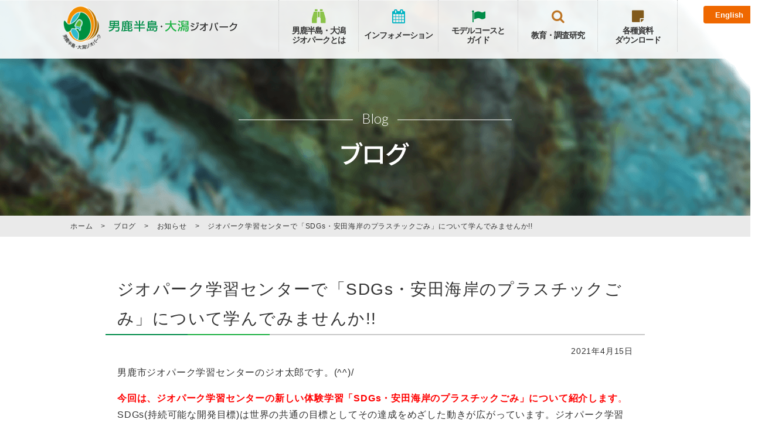

--- FILE ---
content_type: text/html; charset=UTF-8
request_url: https://www.oga-ogata-geo.jp/blog/news/22100.html
body_size: 11149
content:
<!DOCTYPE html>
<!--[if IE 7]>
<html class="ie ie7" lang="ja">
<![endif]-->
<!--[if IE 8]>
<html class="ie ie8" lang="ja">
<![endif]-->
<!--[if !(IE 7) & !(IE 8)]><!-->
<html lang="ja">
<!--<![endif]-->
<head>
	<meta charset="UTF-8">
	<meta name="viewport" content="width=device-width">
	<title>ジオパーク学習センターで「SDGs・安田海岸のプラスチックごみ」について学んでみませんか!! | 男鹿半島・大潟ジオパーク  公式サイト</title>
	<link rel="profile" href="https://gmpg.org/xfn/11">
	<link rel="pingback" href="https://www.oga-ogata-geo.jp/xmlrpc.php">
	<!--[if lt IE 9]>
	<script src="https://www.oga-ogata-geo.jp/wp-content/themes/twentythirteen/js/html5.js"></script>
	<![endif]-->
	<link rel="shortcut icon" id="favicon" href="https://www.oga-ogata-geo.jp/wp-content/themes/twentythirteen/img/common/favicon.ico">
	<link rel="stylesheet" href="https://www.oga-ogata-geo.jp/wp-content/themes/twentythirteen/css/style.css">
	<link rel="stylesheet" href="https://www.oga-ogata-geo.jp/wp-content/themes/twentythirteen/css/common.css">
	<link rel="stylesheet" href="https://www.oga-ogata-geo.jp/wp-content/themes/twentythirteen/css/sp_common.css">
	<link rel="stylesheet" href="https://www.oga-ogata-geo.jp/wp-content/themes/twentythirteen/css/contact.css">
	<link rel="stylesheet" href="https://www.oga-ogata-geo.jp/wp-content/themes/twentythirteen/font-awesome/css/font-awesome.min.css">
	<link href='https://fonts.googleapis.com/css?family=Lato:300' rel='stylesheet' type='text/css'>
	<script type="text/javascript" src="https://ajax.googleapis.com/ajax/libs/jquery/1.8.3/jquery.min.js"></script>
	<script type="text/javascript" src="https://www.oga-ogata-geo.jp/wp-content/themes/twentythirteen/js/navi.js"></script>
	<script type="text/javascript" src="https://www.oga-ogata-geo.jp/wp-content/themes/twentythirteen/js/imgLiquid-min.js"></script>
			<meta name='robots' content='max-image-preview:large' />
<link rel='dns-prefetch' href='//www.oga-ogata-geo.jp' />
<link rel='dns-prefetch' href='//fonts.googleapis.com' />
<link rel="alternate" type="application/rss+xml" title="男鹿半島・大潟ジオパーク  公式サイト &raquo; フィード" href="https://www.oga-ogata-geo.jp/feed" />
<link rel="alternate" type="application/rss+xml" title="男鹿半島・大潟ジオパーク  公式サイト &raquo; コメントフィード" href="https://www.oga-ogata-geo.jp/comments/feed" />
<link rel="alternate" type="application/rss+xml" title="男鹿半島・大潟ジオパーク  公式サイト &raquo; ジオパーク学習センターで「SDGs・安田海岸のプラスチックごみ」について学んでみませんか!! のコメントのフィード" href="https://www.oga-ogata-geo.jp/blog/news/22100.html/feed" />
<script type="text/javascript">
/* <![CDATA[ */
window._wpemojiSettings = {"baseUrl":"https:\/\/s.w.org\/images\/core\/emoji\/14.0.0\/72x72\/","ext":".png","svgUrl":"https:\/\/s.w.org\/images\/core\/emoji\/14.0.0\/svg\/","svgExt":".svg","source":{"concatemoji":"https:\/\/www.oga-ogata-geo.jp\/wp-includes\/js\/wp-emoji-release.min.js?ver=6.4.3"}};
/*! This file is auto-generated */
!function(i,n){var o,s,e;function c(e){try{var t={supportTests:e,timestamp:(new Date).valueOf()};sessionStorage.setItem(o,JSON.stringify(t))}catch(e){}}function p(e,t,n){e.clearRect(0,0,e.canvas.width,e.canvas.height),e.fillText(t,0,0);var t=new Uint32Array(e.getImageData(0,0,e.canvas.width,e.canvas.height).data),r=(e.clearRect(0,0,e.canvas.width,e.canvas.height),e.fillText(n,0,0),new Uint32Array(e.getImageData(0,0,e.canvas.width,e.canvas.height).data));return t.every(function(e,t){return e===r[t]})}function u(e,t,n){switch(t){case"flag":return n(e,"\ud83c\udff3\ufe0f\u200d\u26a7\ufe0f","\ud83c\udff3\ufe0f\u200b\u26a7\ufe0f")?!1:!n(e,"\ud83c\uddfa\ud83c\uddf3","\ud83c\uddfa\u200b\ud83c\uddf3")&&!n(e,"\ud83c\udff4\udb40\udc67\udb40\udc62\udb40\udc65\udb40\udc6e\udb40\udc67\udb40\udc7f","\ud83c\udff4\u200b\udb40\udc67\u200b\udb40\udc62\u200b\udb40\udc65\u200b\udb40\udc6e\u200b\udb40\udc67\u200b\udb40\udc7f");case"emoji":return!n(e,"\ud83e\udef1\ud83c\udffb\u200d\ud83e\udef2\ud83c\udfff","\ud83e\udef1\ud83c\udffb\u200b\ud83e\udef2\ud83c\udfff")}return!1}function f(e,t,n){var r="undefined"!=typeof WorkerGlobalScope&&self instanceof WorkerGlobalScope?new OffscreenCanvas(300,150):i.createElement("canvas"),a=r.getContext("2d",{willReadFrequently:!0}),o=(a.textBaseline="top",a.font="600 32px Arial",{});return e.forEach(function(e){o[e]=t(a,e,n)}),o}function t(e){var t=i.createElement("script");t.src=e,t.defer=!0,i.head.appendChild(t)}"undefined"!=typeof Promise&&(o="wpEmojiSettingsSupports",s=["flag","emoji"],n.supports={everything:!0,everythingExceptFlag:!0},e=new Promise(function(e){i.addEventListener("DOMContentLoaded",e,{once:!0})}),new Promise(function(t){var n=function(){try{var e=JSON.parse(sessionStorage.getItem(o));if("object"==typeof e&&"number"==typeof e.timestamp&&(new Date).valueOf()<e.timestamp+604800&&"object"==typeof e.supportTests)return e.supportTests}catch(e){}return null}();if(!n){if("undefined"!=typeof Worker&&"undefined"!=typeof OffscreenCanvas&&"undefined"!=typeof URL&&URL.createObjectURL&&"undefined"!=typeof Blob)try{var e="postMessage("+f.toString()+"("+[JSON.stringify(s),u.toString(),p.toString()].join(",")+"));",r=new Blob([e],{type:"text/javascript"}),a=new Worker(URL.createObjectURL(r),{name:"wpTestEmojiSupports"});return void(a.onmessage=function(e){c(n=e.data),a.terminate(),t(n)})}catch(e){}c(n=f(s,u,p))}t(n)}).then(function(e){for(var t in e)n.supports[t]=e[t],n.supports.everything=n.supports.everything&&n.supports[t],"flag"!==t&&(n.supports.everythingExceptFlag=n.supports.everythingExceptFlag&&n.supports[t]);n.supports.everythingExceptFlag=n.supports.everythingExceptFlag&&!n.supports.flag,n.DOMReady=!1,n.readyCallback=function(){n.DOMReady=!0}}).then(function(){return e}).then(function(){var e;n.supports.everything||(n.readyCallback(),(e=n.source||{}).concatemoji?t(e.concatemoji):e.wpemoji&&e.twemoji&&(t(e.twemoji),t(e.wpemoji)))}))}((window,document),window._wpemojiSettings);
/* ]]> */
</script>
<style id='wp-emoji-styles-inline-css' type='text/css'>

	img.wp-smiley, img.emoji {
		display: inline !important;
		border: none !important;
		box-shadow: none !important;
		height: 1em !important;
		width: 1em !important;
		margin: 0 0.07em !important;
		vertical-align: -0.1em !important;
		background: none !important;
		padding: 0 !important;
	}
</style>
<link rel='stylesheet' id='wp-block-library-css' href='https://www.oga-ogata-geo.jp/wp-includes/css/dist/block-library/style.min.css?ver=6.4.3' type='text/css' media='all' />
<style id='classic-theme-styles-inline-css' type='text/css'>
/*! This file is auto-generated */
.wp-block-button__link{color:#fff;background-color:#32373c;border-radius:9999px;box-shadow:none;text-decoration:none;padding:calc(.667em + 2px) calc(1.333em + 2px);font-size:1.125em}.wp-block-file__button{background:#32373c;color:#fff;text-decoration:none}
</style>
<style id='global-styles-inline-css' type='text/css'>
body{--wp--preset--color--black: #000000;--wp--preset--color--cyan-bluish-gray: #abb8c3;--wp--preset--color--white: #ffffff;--wp--preset--color--pale-pink: #f78da7;--wp--preset--color--vivid-red: #cf2e2e;--wp--preset--color--luminous-vivid-orange: #ff6900;--wp--preset--color--luminous-vivid-amber: #fcb900;--wp--preset--color--light-green-cyan: #7bdcb5;--wp--preset--color--vivid-green-cyan: #00d084;--wp--preset--color--pale-cyan-blue: #8ed1fc;--wp--preset--color--vivid-cyan-blue: #0693e3;--wp--preset--color--vivid-purple: #9b51e0;--wp--preset--gradient--vivid-cyan-blue-to-vivid-purple: linear-gradient(135deg,rgba(6,147,227,1) 0%,rgb(155,81,224) 100%);--wp--preset--gradient--light-green-cyan-to-vivid-green-cyan: linear-gradient(135deg,rgb(122,220,180) 0%,rgb(0,208,130) 100%);--wp--preset--gradient--luminous-vivid-amber-to-luminous-vivid-orange: linear-gradient(135deg,rgba(252,185,0,1) 0%,rgba(255,105,0,1) 100%);--wp--preset--gradient--luminous-vivid-orange-to-vivid-red: linear-gradient(135deg,rgba(255,105,0,1) 0%,rgb(207,46,46) 100%);--wp--preset--gradient--very-light-gray-to-cyan-bluish-gray: linear-gradient(135deg,rgb(238,238,238) 0%,rgb(169,184,195) 100%);--wp--preset--gradient--cool-to-warm-spectrum: linear-gradient(135deg,rgb(74,234,220) 0%,rgb(151,120,209) 20%,rgb(207,42,186) 40%,rgb(238,44,130) 60%,rgb(251,105,98) 80%,rgb(254,248,76) 100%);--wp--preset--gradient--blush-light-purple: linear-gradient(135deg,rgb(255,206,236) 0%,rgb(152,150,240) 100%);--wp--preset--gradient--blush-bordeaux: linear-gradient(135deg,rgb(254,205,165) 0%,rgb(254,45,45) 50%,rgb(107,0,62) 100%);--wp--preset--gradient--luminous-dusk: linear-gradient(135deg,rgb(255,203,112) 0%,rgb(199,81,192) 50%,rgb(65,88,208) 100%);--wp--preset--gradient--pale-ocean: linear-gradient(135deg,rgb(255,245,203) 0%,rgb(182,227,212) 50%,rgb(51,167,181) 100%);--wp--preset--gradient--electric-grass: linear-gradient(135deg,rgb(202,248,128) 0%,rgb(113,206,126) 100%);--wp--preset--gradient--midnight: linear-gradient(135deg,rgb(2,3,129) 0%,rgb(40,116,252) 100%);--wp--preset--font-size--small: 13px;--wp--preset--font-size--medium: 20px;--wp--preset--font-size--large: 36px;--wp--preset--font-size--x-large: 42px;--wp--preset--spacing--20: 0.44rem;--wp--preset--spacing--30: 0.67rem;--wp--preset--spacing--40: 1rem;--wp--preset--spacing--50: 1.5rem;--wp--preset--spacing--60: 2.25rem;--wp--preset--spacing--70: 3.38rem;--wp--preset--spacing--80: 5.06rem;--wp--preset--shadow--natural: 6px 6px 9px rgba(0, 0, 0, 0.2);--wp--preset--shadow--deep: 12px 12px 50px rgba(0, 0, 0, 0.4);--wp--preset--shadow--sharp: 6px 6px 0px rgba(0, 0, 0, 0.2);--wp--preset--shadow--outlined: 6px 6px 0px -3px rgba(255, 255, 255, 1), 6px 6px rgba(0, 0, 0, 1);--wp--preset--shadow--crisp: 6px 6px 0px rgba(0, 0, 0, 1);}:where(.is-layout-flex){gap: 0.5em;}:where(.is-layout-grid){gap: 0.5em;}body .is-layout-flow > .alignleft{float: left;margin-inline-start: 0;margin-inline-end: 2em;}body .is-layout-flow > .alignright{float: right;margin-inline-start: 2em;margin-inline-end: 0;}body .is-layout-flow > .aligncenter{margin-left: auto !important;margin-right: auto !important;}body .is-layout-constrained > .alignleft{float: left;margin-inline-start: 0;margin-inline-end: 2em;}body .is-layout-constrained > .alignright{float: right;margin-inline-start: 2em;margin-inline-end: 0;}body .is-layout-constrained > .aligncenter{margin-left: auto !important;margin-right: auto !important;}body .is-layout-constrained > :where(:not(.alignleft):not(.alignright):not(.alignfull)){max-width: var(--wp--style--global--content-size);margin-left: auto !important;margin-right: auto !important;}body .is-layout-constrained > .alignwide{max-width: var(--wp--style--global--wide-size);}body .is-layout-flex{display: flex;}body .is-layout-flex{flex-wrap: wrap;align-items: center;}body .is-layout-flex > *{margin: 0;}body .is-layout-grid{display: grid;}body .is-layout-grid > *{margin: 0;}:where(.wp-block-columns.is-layout-flex){gap: 2em;}:where(.wp-block-columns.is-layout-grid){gap: 2em;}:where(.wp-block-post-template.is-layout-flex){gap: 1.25em;}:where(.wp-block-post-template.is-layout-grid){gap: 1.25em;}.has-black-color{color: var(--wp--preset--color--black) !important;}.has-cyan-bluish-gray-color{color: var(--wp--preset--color--cyan-bluish-gray) !important;}.has-white-color{color: var(--wp--preset--color--white) !important;}.has-pale-pink-color{color: var(--wp--preset--color--pale-pink) !important;}.has-vivid-red-color{color: var(--wp--preset--color--vivid-red) !important;}.has-luminous-vivid-orange-color{color: var(--wp--preset--color--luminous-vivid-orange) !important;}.has-luminous-vivid-amber-color{color: var(--wp--preset--color--luminous-vivid-amber) !important;}.has-light-green-cyan-color{color: var(--wp--preset--color--light-green-cyan) !important;}.has-vivid-green-cyan-color{color: var(--wp--preset--color--vivid-green-cyan) !important;}.has-pale-cyan-blue-color{color: var(--wp--preset--color--pale-cyan-blue) !important;}.has-vivid-cyan-blue-color{color: var(--wp--preset--color--vivid-cyan-blue) !important;}.has-vivid-purple-color{color: var(--wp--preset--color--vivid-purple) !important;}.has-black-background-color{background-color: var(--wp--preset--color--black) !important;}.has-cyan-bluish-gray-background-color{background-color: var(--wp--preset--color--cyan-bluish-gray) !important;}.has-white-background-color{background-color: var(--wp--preset--color--white) !important;}.has-pale-pink-background-color{background-color: var(--wp--preset--color--pale-pink) !important;}.has-vivid-red-background-color{background-color: var(--wp--preset--color--vivid-red) !important;}.has-luminous-vivid-orange-background-color{background-color: var(--wp--preset--color--luminous-vivid-orange) !important;}.has-luminous-vivid-amber-background-color{background-color: var(--wp--preset--color--luminous-vivid-amber) !important;}.has-light-green-cyan-background-color{background-color: var(--wp--preset--color--light-green-cyan) !important;}.has-vivid-green-cyan-background-color{background-color: var(--wp--preset--color--vivid-green-cyan) !important;}.has-pale-cyan-blue-background-color{background-color: var(--wp--preset--color--pale-cyan-blue) !important;}.has-vivid-cyan-blue-background-color{background-color: var(--wp--preset--color--vivid-cyan-blue) !important;}.has-vivid-purple-background-color{background-color: var(--wp--preset--color--vivid-purple) !important;}.has-black-border-color{border-color: var(--wp--preset--color--black) !important;}.has-cyan-bluish-gray-border-color{border-color: var(--wp--preset--color--cyan-bluish-gray) !important;}.has-white-border-color{border-color: var(--wp--preset--color--white) !important;}.has-pale-pink-border-color{border-color: var(--wp--preset--color--pale-pink) !important;}.has-vivid-red-border-color{border-color: var(--wp--preset--color--vivid-red) !important;}.has-luminous-vivid-orange-border-color{border-color: var(--wp--preset--color--luminous-vivid-orange) !important;}.has-luminous-vivid-amber-border-color{border-color: var(--wp--preset--color--luminous-vivid-amber) !important;}.has-light-green-cyan-border-color{border-color: var(--wp--preset--color--light-green-cyan) !important;}.has-vivid-green-cyan-border-color{border-color: var(--wp--preset--color--vivid-green-cyan) !important;}.has-pale-cyan-blue-border-color{border-color: var(--wp--preset--color--pale-cyan-blue) !important;}.has-vivid-cyan-blue-border-color{border-color: var(--wp--preset--color--vivid-cyan-blue) !important;}.has-vivid-purple-border-color{border-color: var(--wp--preset--color--vivid-purple) !important;}.has-vivid-cyan-blue-to-vivid-purple-gradient-background{background: var(--wp--preset--gradient--vivid-cyan-blue-to-vivid-purple) !important;}.has-light-green-cyan-to-vivid-green-cyan-gradient-background{background: var(--wp--preset--gradient--light-green-cyan-to-vivid-green-cyan) !important;}.has-luminous-vivid-amber-to-luminous-vivid-orange-gradient-background{background: var(--wp--preset--gradient--luminous-vivid-amber-to-luminous-vivid-orange) !important;}.has-luminous-vivid-orange-to-vivid-red-gradient-background{background: var(--wp--preset--gradient--luminous-vivid-orange-to-vivid-red) !important;}.has-very-light-gray-to-cyan-bluish-gray-gradient-background{background: var(--wp--preset--gradient--very-light-gray-to-cyan-bluish-gray) !important;}.has-cool-to-warm-spectrum-gradient-background{background: var(--wp--preset--gradient--cool-to-warm-spectrum) !important;}.has-blush-light-purple-gradient-background{background: var(--wp--preset--gradient--blush-light-purple) !important;}.has-blush-bordeaux-gradient-background{background: var(--wp--preset--gradient--blush-bordeaux) !important;}.has-luminous-dusk-gradient-background{background: var(--wp--preset--gradient--luminous-dusk) !important;}.has-pale-ocean-gradient-background{background: var(--wp--preset--gradient--pale-ocean) !important;}.has-electric-grass-gradient-background{background: var(--wp--preset--gradient--electric-grass) !important;}.has-midnight-gradient-background{background: var(--wp--preset--gradient--midnight) !important;}.has-small-font-size{font-size: var(--wp--preset--font-size--small) !important;}.has-medium-font-size{font-size: var(--wp--preset--font-size--medium) !important;}.has-large-font-size{font-size: var(--wp--preset--font-size--large) !important;}.has-x-large-font-size{font-size: var(--wp--preset--font-size--x-large) !important;}
.wp-block-navigation a:where(:not(.wp-element-button)){color: inherit;}
:where(.wp-block-post-template.is-layout-flex){gap: 1.25em;}:where(.wp-block-post-template.is-layout-grid){gap: 1.25em;}
:where(.wp-block-columns.is-layout-flex){gap: 2em;}:where(.wp-block-columns.is-layout-grid){gap: 2em;}
.wp-block-pullquote{font-size: 1.5em;line-height: 1.6;}
</style>
<link rel='stylesheet' id='twentythirteen-fonts-css' href='https://fonts.googleapis.com/css?family=Source+Sans+Pro%3A300%2C400%2C700%2C300italic%2C400italic%2C700italic%7CBitter%3A400%2C700&#038;subset=latin%2Clatin-ext' type='text/css' media='all' />
<link rel='stylesheet' id='genericons-css' href='https://www.oga-ogata-geo.jp/wp-content/themes/twentythirteen/genericons/genericons.css?ver=3.03' type='text/css' media='all' />
<link rel='stylesheet' id='twentythirteen-style-css' href='https://www.oga-ogata-geo.jp/wp-content/themes/twentythirteen/style.css?ver=2013-07-18' type='text/css' media='all' />
<!--[if lt IE 9]>
<link rel='stylesheet' id='twentythirteen-ie-css' href='https://www.oga-ogata-geo.jp/wp-content/themes/twentythirteen/css/ie.css?ver=2013-07-18' type='text/css' media='all' />
<![endif]-->
<link rel='stylesheet' id='iqfmcss-css' href='https://www.oga-ogata-geo.jp/wp-content/plugins/inquiry-form-creator/css/inquiry-form.css?ver=0.7' type='text/css' media='all' />
<link rel='stylesheet' id='jquery.lightbox.min.css-css' href='https://www.oga-ogata-geo.jp/wp-content/plugins/wp-jquery-lightbox/styles/lightbox.min.css?ver=1.4.8.2' type='text/css' media='all' />
<script type="text/javascript" src="https://www.oga-ogata-geo.jp/wp-includes/js/jquery/jquery.min.js?ver=3.7.1" id="jquery-core-js"></script>
<script type="text/javascript" src="https://www.oga-ogata-geo.jp/wp-includes/js/jquery/jquery-migrate.min.js?ver=3.4.1" id="jquery-migrate-js"></script>
<script type="text/javascript" src="https://www.oga-ogata-geo.jp/wp-content/plugins/inquiry-form-creator/js/ajaxzip2/ajaxzip2.js?ver=2.10" id="AjaxZip-js"></script>
<script type="text/javascript" src="https://www.oga-ogata-geo.jp/wp-content/plugins/inquiry-form-creator/js/jquery.upload.js?ver=1.0.2" id="jquery.upload-js"></script>
<link rel="https://api.w.org/" href="https://www.oga-ogata-geo.jp/wp-json/" /><link rel="alternate" type="application/json" href="https://www.oga-ogata-geo.jp/wp-json/wp/v2/posts/22100" /><link rel="EditURI" type="application/rsd+xml" title="RSD" href="https://www.oga-ogata-geo.jp/xmlrpc.php?rsd" />
<meta name="generator" content="WordPress 6.4.3" />
<link rel="canonical" href="https://www.oga-ogata-geo.jp/blog/news/22100.html" />
<link rel='shortlink' href='https://www.oga-ogata-geo.jp/?p=22100' />
<link rel="alternate" type="application/json+oembed" href="https://www.oga-ogata-geo.jp/wp-json/oembed/1.0/embed?url=https%3A%2F%2Fwww.oga-ogata-geo.jp%2Fblog%2Fnews%2F22100.html" />
<link rel="alternate" type="text/xml+oembed" href="https://www.oga-ogata-geo.jp/wp-json/oembed/1.0/embed?url=https%3A%2F%2Fwww.oga-ogata-geo.jp%2Fblog%2Fnews%2F22100.html&#038;format=xml" />
<script>AjaxZip2.JSONDATA = "https://www.oga-ogata-geo.jp/wp-content/plugins/inquiry-form-creator/js/ajaxzip2/data";</script><link rel="stylesheet" type="text/css" media="all" href="https://www.oga-ogata-geo.jp/wp-content/plugins/japan-tenki/style.css"><style type="text/css">.recentcomments a{display:inline !important;padding:0 !important;margin:0 !important;}</style>	<style type="text/css" id="twentythirteen-header-css">
			.site-header {
			background: url(https://www.oga-ogata-geo.jp/wp-content/themes/twentythirteen/images/headers/circle.png) no-repeat scroll top;
			background-size: 1600px auto;
		}
		@media (max-width: 767px) {
			.site-header {
				background-size: 768px auto;
			}
		}
		@media (max-width: 359px) {
			.site-header {
				background-size: 360px auto;
			}
		}
		</style>
	
	<!-- Google tag (gtag.js) -->
	<script async src="https://www.googletagmanager.com/gtag/js?id=G-N1WBGJRKK0"></script>
	<script>
	  window.dataLayer = window.dataLayer || [];
	  function gtag(){dataLayer.push(arguments);}
	  gtag('js', new Date());

	  gtag('config', 'G-N1WBGJRKK0');
	</script>

	<!-- Google Tag Manager -->
	<script>(function(w,d,s,l,i){w[l]=w[l]||[];w[l].push({'gtm.start':
	new Date().getTime(),event:'gtm.js'});var f=d.getElementsByTagName(s)[0],
	j=d.createElement(s),dl=l!='dataLayer'?'&l='+l:'';j.async=true;j.src=
	'https://www.googletagmanager.com/gtm.js?id='+i+dl;f.parentNode.insertBefore(j,f);
	})(window,document,'script','dataLayer','GTM-5FNTJSN');</script>
	<!-- End Google Tag Manager -->
</head>

<body id="%e3%82%b8%e3%82%aa%e3%83%91%e3%83%bc%e3%82%af%e5%ad%a6%e7%bf%92%e3%82%bb%e3%83%b3%e3%82%bf%e3%83%bc%e3%81%a7%e3%80%8csdgs%e3%83%bb%e5%ae%89%e7%94%b0%e6%b5%b7%e5%b2%b8%e3%81%ae%e3%83%97%e3%83%a9"class="post-template-default single single-post postid-22100 single-format-standard single-author no-avatars preload">
<!-- Google Tag Manager (noscript) -->
<noscript><iframe src="https://www.googletagmanager.com/ns.html?id=GTM-5FNTJSN"
height="0" width="0" style="display:none;visibility:hidden"></iframe></noscript>
<!-- End Google Tag Manager (noscript) -->
	<div id="page" class="hfeed site">

		<header id="masthead">
			<div class="inner">
								<div class="site_title"><a href="https://www.oga-ogata-geo.jp/" rel="home"><img src="https://www.oga-ogata-geo.jp/wp-content/themes/twentythirteen/img/common/logo_mark.png" class="logo_mark" alt="" /><img src="https://www.oga-ogata-geo.jp/wp-content/themes/twentythirteen/img/common/logo_text.png" class="logo_text" alt="男鹿半島・大潟ジオパーク"></a></div>
								
				<nav id="nav_global">

					<ul id="nav_main">
						<li class="gnav nav01"><div class="nav_main_text">男鹿半島・大潟<br class="nav_main_text_pc">ジオパークとは</div>
							<ul class="nav_sub">
								<li><a href="https://www.oga-ogata-geo.jp/about"><span class="nav_sub_text">男鹿半島・大潟ジオパークとは？</span></a></li>
								<li><a href="https://www.oga-ogata-geo.jp/about/logomark"><span class="nav_sub_text">ロゴマーク</span></a></li>
								<li><a href="https://www.oga-ogata-geo.jp/about/geosites"><span class="nav_sub_text">ジオサイト・自然サイト・文化サイト</span></a></li>
								<li><a href="https://www.oga-ogata-geo.jp/about/admin"><span class="nav_sub_text">運営</span></a></li>
							</ul>
						</li>
						<li class="gnav nav02"><div class="nav_main_text02">インフォメーション</div>
							<ul class="nav_sub">
								<li><a href="https://www.oga-ogata-geo.jp/jgn"><span class="nav_sub_text">JGN全国大会</span></a></li>
								<li><a href="https://www.oga-ogata-geo.jp/event"><span class="nav_sub_text">イベント情報</span></a></li>
								<li><a href="https://www.oga-ogata-geo.jp/news"><span class="nav_sub_text">新着情報</span></a></li>
								<li><a href="https://www.oga-ogata-geo.jp/blog"><span class="nav_sub_text">活動ブログ</span></a></li>
								<li><a href="https://www.oga-ogata-geo.jp/support_product"><span class="nav_sub_text">応援商品</span></a></li>
							</ul>
						</li>
						<li class="gnav nav03"><div class="nav_main_text">モデルコースと<br class="nav_main_text_pc">ガイド</div>
							<ul class="nav_sub">
								<li><a href="https://www.oga-ogata-geo.jp/course"><span class="nav_sub_text">モデルコース</span></a></li>
								<li><a href="https://www.oga-ogata-geo.jp/guide"><span class="nav_sub_text">ガイド情報</span></a></li>
							</ul>
						</li>
						<li class="gnav nav04"><div class="nav_main_text02">教育・調査研究</div>
							<ul class="nav_sub">
								<li><a href="https://www.oga-ogata-geo.jp/support_education"><span class="nav_sub_text">学校教育への支援</span></a></li>
								<li><a href="https://www.oga-ogata-geo.jp/support_research"><span class="nav_sub_text">調査研究への支援</span></a></li>
								<li><a href="https://www.oga-ogata-geo.jp/support"><span class="nav_sub_text">研究助成</span></a></li>
							</ul>
						</li>
						<li class="gnav nav05"><div class="nav_main_text">各種資料<br class="nav_main_text_pc">ダウンロード</div>
							<ul class="nav_sub">
								<li><a href="https://www.oga-ogata-geo.jp/brochures"><span class="nav_sub_text">ジオパーク パンフレット</span></a></li>
								<!-- <li><a href="https://www.oga-ogata-geo.jp/brochures_other"><img src="https://www.oga-ogata-geo.jp/wp-content/themes/twentythirteen/img/common/nav05-2.png" alt="その他パンフレット" /></a></li> -->
								<li><a href="https://www.oga-ogata-geo.jp/information"><span class="nav_sub_text">ジオパーク 活動資料</span></a></li>
								<li><a href="https://www.oga-ogata-geo.jp/link"><span class="nav_sub_text">リンク</span></a></li>
							</ul>
						</li>
						<li class="onlySp contact"><a href="https://www.oga-ogata-geo.jp/contact"><div class="nav_main_text03">お問い合わせ</div></a></li>
 						<li class="language"><a href="https://www.oga-ogata-geo.jp/en">English</a></li> 
					</ul>

				</nav>
			</div>
		</header>


	<section id="p_title">
			<div class="en"><span>Blog</span></div>
		<h1><img src="https://www.oga-ogata-geo.jp/wp-content/themes/twentythirteen/img/article/p_title_blog.png" alt="ブログ"></h1>
		</section><!--end p_title-->

	<div id="p_list" class="breadcrumbs">
		<div class="inner">
		    <!-- Breadcrumb NavXT 7.2.0 -->
<span property="itemListElement" typeof="ListItem" class="home"><a property="item" typeof="WebPage" title="男鹿半島・大潟ジオパーク  公式サイトへ移動" href="https://www.oga-ogata-geo.jp" class="home"><span property="name" class="home">ホーム</span></a><meta property="position" content="1"></span> &gt; <span property="itemListElement" typeof="ListItem"><a property="item" typeof="WebPage" title="ブログのカテゴリーアーカイブへ移動" href="https://www.oga-ogata-geo.jp/category/blog" class="taxonomy category"><span property="name">ブログ</span></a><meta property="position" content="2"></span> &gt; <span property="itemListElement" typeof="ListItem"><a property="item" typeof="WebPage" title="お知らせのカテゴリーアーカイブへ移動" href="https://www.oga-ogata-geo.jp/category/blog/news" class="taxonomy category"><span property="name">お知らせ</span></a><meta property="position" content="3"></span> &gt; <span property="itemListElement" typeof="ListItem"><span property="name">ジオパーク学習センターで「SDGs・安田海岸のプラスチックごみ」について学んでみませんか!!</span><meta property="position" content="4"></span>	    </div>
	</div>

	<div id="primary" class="content-area">
		<div id="content" class="site-content" role="main">

						
				
<article id="post-22100" class="post-22100 post type-post status-publish format-standard hentry category-news">
	<div class="entry-header">
		
				<h2 class="title">ジオパーク学習センターで「SDGs・安田海岸のプラスチックごみ」について学んでみませんか!!</h2>
		
		<!--div class="entry-meta">
			<span class="date"><a href="https://www.oga-ogata-geo.jp/blog/news/22100.html" title="ジオパーク学習センターで「SDGs・安田海岸のプラスチックごみ」について学んでみませんか!! へのパーマリンク" rel="bookmark"><time class="entry-date" datetime="2021-04-15T08:30:25+09:00">2021年4月15日</time></a></span><span class="categories-links"><a href="https://www.oga-ogata-geo.jp/category/blog/news" rel="category tag">お知らせ</a></span><span class="author vcard"><a class="url fn n" href="https://www.oga-ogata-geo.jp/author/oga-ogata" title="oga-ogata の投稿をすべて表示" rel="author">oga-ogata</a></span>					</div--><!-- .entry-meta -->
	</div><!-- .entry-header -->

		<div class="entry-date">2021年4月15日</div>
	
		<div class="entry-content">
		<p>男鹿市ジオパーク学習センターのジオ太郎です。(^^)/</p>
<p><strong><span style="color: #ff0000;">今回は、ジオパーク学習センターの新しい体験学習「SDGs・安田海岸のプラスチック</span><span style="color: #ff0000;">ごみ」について紹介します</span></strong><span style="color: #ff0000;">。</span>SDGs(持続可能な開発目標)は世界の共通の目標としてその達成をめざした動きが広がっています。ジオパーク学習センターでは男鹿半島・大潟ジオパークを教材にした学校教育支援や生涯学習支援とともにそれらのジオサイトを生かしたSDGsの体験学習にも力を入れています。<a href="https://www.oga-ogata-geo.jp/wp-content/uploads/2021/04/IMG_0386.jpg" rel="lightbox[22100]"><img fetchpriority="high" decoding="async" src="https://www.oga-ogata-geo.jp/wp-content/uploads/2021/04/IMG_0386-600x450.jpg" alt="IMG_0386" width="600" height="450" class="aligncenter size-large wp-image-22103" srcset="https://www.oga-ogata-geo.jp/wp-content/uploads/2021/04/IMG_0386-600x450.jpg 600w, https://www.oga-ogata-geo.jp/wp-content/uploads/2021/04/IMG_0386-300x225.jpg 300w, https://www.oga-ogata-geo.jp/wp-content/uploads/2021/04/IMG_0386-768x576.jpg 768w, https://www.oga-ogata-geo.jp/wp-content/uploads/2021/04/IMG_0386.jpg 1600w" sizes="(max-width: 600px) 100vw, 600px" /></a>　▲男鹿半島のジオサイト・安田海岸で採取した砂を容器に入れて水を浸し、かき回すとマイクロプラスチックが浮いてくるのがわかります。<a href="https://www.oga-ogata-geo.jp/wp-content/uploads/2021/04/IMG_0422.jpg" rel="lightbox[22100]"><img decoding="async" src="https://www.oga-ogata-geo.jp/wp-content/uploads/2021/04/IMG_0422-600x450.jpg" alt="IMG_0422" width="600" height="450" class="aligncenter size-large wp-image-22104" srcset="https://www.oga-ogata-geo.jp/wp-content/uploads/2021/04/IMG_0422-600x450.jpg 600w, https://www.oga-ogata-geo.jp/wp-content/uploads/2021/04/IMG_0422-300x225.jpg 300w, https://www.oga-ogata-geo.jp/wp-content/uploads/2021/04/IMG_0422-768x576.jpg 768w, https://www.oga-ogata-geo.jp/wp-content/uploads/2021/04/IMG_0422.jpg 1600w" sizes="(max-width: 600px) 100vw, 600px" /></a>　▲ジオパーク学習センターの環境を考えるコーナーでは、安田海岸で採取したプラスチックごみでつくった「マイクロプラスチックになるまで」を展示しています。<a href="https://www.oga-ogata-geo.jp/wp-content/uploads/2021/04/IMG_0442.jpg" rel="lightbox[22100]"><img decoding="async" src="https://www.oga-ogata-geo.jp/wp-content/uploads/2021/04/IMG_0442-600x450.jpg" alt="IMG_0442" width="600" height="450" class="aligncenter size-large wp-image-22105" srcset="https://www.oga-ogata-geo.jp/wp-content/uploads/2021/04/IMG_0442-600x450.jpg 600w, https://www.oga-ogata-geo.jp/wp-content/uploads/2021/04/IMG_0442-300x225.jpg 300w, https://www.oga-ogata-geo.jp/wp-content/uploads/2021/04/IMG_0442-768x576.jpg 768w, https://www.oga-ogata-geo.jp/wp-content/uploads/2021/04/IMG_0442.jpg 1600w" sizes="(max-width: 600px) 100vw, 600px" /></a>　▲同じくジオパーク学習センターの地球環境を考えるコーナーでは、安田海岸で採取したペットボトルのごみのフタの一部を展示しています。海外のペットボトルも多いことがわかりました。<a href="https://www.oga-ogata-geo.jp/wp-content/uploads/2021/04/IMG_9947.jpg" rel="lightbox[22100]"><img loading="lazy" decoding="async" src="https://www.oga-ogata-geo.jp/wp-content/uploads/2021/04/IMG_9947-600x450.jpg" alt="IMG_9947" width="600" height="450" class="aligncenter size-large wp-image-22106" srcset="https://www.oga-ogata-geo.jp/wp-content/uploads/2021/04/IMG_9947-600x450.jpg 600w, https://www.oga-ogata-geo.jp/wp-content/uploads/2021/04/IMG_9947-300x225.jpg 300w, https://www.oga-ogata-geo.jp/wp-content/uploads/2021/04/IMG_9947-768x576.jpg 768w, https://www.oga-ogata-geo.jp/wp-content/uploads/2021/04/IMG_9947.jpg 1600w" sizes="(max-width: 600px) 100vw, 600px" /></a>　▲こちらは「海洋が酸性化すると海の生物はどうなるのか」という体験型の実験をしているところです。このほか「海洋が温暖化すると海はどうなるのか」の実験も用意しています。</p>
<p><span style="color: #ff0000;">★</span>またジオパーク学習センターでは、SDGs全般の学習もできます。身近な安田海岸の環境を通して地球環境の現状を学ぶことで、私たちが今それぞれできることを考えます。学校教育や生涯学習にも適していますのでご利用ください。私たちがいつも接している日本海の持続可能な未来を考えるきっかけにもなると思います。</p>
<p>&nbsp;</p>
<p><strong><span style="color: #ff0000;">男鹿市ジオパーク学習センター臨時休館のお知らせ</span>　</strong></p>
<p><strong>令和3年4月22日(木)13時～16時臨時休館となります。</strong></p>
<p>ご迷惑をおかけしますが、よろしくお願いいたします。</p>
<p>&nbsp;</p>
<p>&nbsp;</p>

	</div><!-- .entry-content -->
	
	<div class="entry-meta">
		
			</div><!-- .entry-meta -->

		<div class="cat">Category : <a href="https://www.oga-ogata-geo.jp/category/blog/news" rel="category tag">お知らせ</a></div>
	
<div id="comments" class="comments-area">

	
		<div id="respond" class="comment-respond">
		<h3 id="reply-title" class="comment-reply-title">コメントを残す <small><a rel="nofollow" id="cancel-comment-reply-link" href="/blog/news/22100.html#respond" style="display:none;">コメントをキャンセル</a></small></h3><form action="https://www.oga-ogata-geo.jp/wp-comments-post.php" method="post" id="commentform" class="comment-form" novalidate><p class="comment-notes"><span id="email-notes">メールアドレスが公開されることはありません。</span> <span class="required-field-message"><span class="required">※</span> が付いている欄は必須項目です</span></p><p class="comment-form-comment"><label for="comment">コメント <span class="required">※</span></label> <textarea id="comment" name="comment" cols="45" rows="8" maxlength="65525" required></textarea></p><p class="comment-form-author"><label for="author">名前 <span class="required">※</span></label> <input id="author" name="author" type="text" value="" size="30" maxlength="245" autocomplete="name" required /></p>
<p class="comment-form-email"><label for="email">メール <span class="required">※</span></label> <input id="email" name="email" type="email" value="" size="30" maxlength="100" aria-describedby="email-notes" autocomplete="email" required /></p>
<p class="comment-form-url"><label for="url">サイト</label> <input id="url" name="url" type="url" value="" size="30" maxlength="200" autocomplete="url" /></p>
<p class="comment-form-cookies-consent"><input id="wp-comment-cookies-consent" name="wp-comment-cookies-consent" type="checkbox" value="yes" /> <label for="wp-comment-cookies-consent">次回のコメントで使用するためブラウザーに自分の名前、メールアドレス、サイトを保存する。</label></p>
<p class="form-submit"><input name="submit" type="submit" id="submit" class="submit" value="コメントを送信" /> <input type='hidden' name='comment_post_ID' value='22100' id='comment_post_ID' />
<input type='hidden' name='comment_parent' id='comment_parent' value='0' />
</p></form>	</div><!-- #respond -->
	
</div><!-- #comments -->	

</article><!-- #post -->
				
				<div class="navi_back"><a href="javascript:history.back();">前のページに戻る</a></div>

			
		</div><!-- #content -->
	</div><!-- #primary -->

		<footer id="mastfoot">
			<div class="inner">
				<p>男鹿半島・大潟ジオパーク推進協議会</p>
				<div><img src="https://www.oga-ogata-geo.jp/wp-content/themes/twentythirteen/img/common/logo_footer.png" class="logo_mark" alt="男鹿半島・大潟ジオパーク" /></div>
				<address>〒010-0595 <br class="onlySp">秋田県男鹿市船川港船川字泉台66－1</address>
				<ul>
					<li class="tel"><span data-action="call" data-tel="0185249104">0185-24-9104</span></li>
					<li class="fax">0185-24-9200</li>
				</ul>
				<div class="about"><a href="https://www.oga-ogata-geo.jp/about/admin">>男鹿半島・大潟ジオパーク推進協議会について</a></div>
				<div class="copyright">
					<p>Copyright © 男鹿半島・大潟ジオパーク推進協議会 All rights Reserved.</p>
				</div>
			</div>
			<div class="contact"><a href="/contact">お問い合わせ</a></div>
			<div class="pagetop"><a href="#page"><i class="fa fa-angle-up" aria-hidden="true"></i></a></div>
		</footer>
	</div><!-- #page -->
	<script type="text/javascript" src="https://www.oga-ogata-geo.jp/wp-includes/js/comment-reply.min.js?ver=6.4.3" id="comment-reply-js" async="async" data-wp-strategy="async"></script>
<script type="text/javascript" src="https://www.oga-ogata-geo.jp/wp-includes/js/imagesloaded.min.js?ver=5.0.0" id="imagesloaded-js"></script>
<script type="text/javascript" src="https://www.oga-ogata-geo.jp/wp-includes/js/masonry.min.js?ver=4.2.2" id="masonry-js"></script>
<script type="text/javascript" src="https://www.oga-ogata-geo.jp/wp-includes/js/jquery/jquery.masonry.min.js?ver=3.1.2b" id="jquery-masonry-js"></script>
<script type="text/javascript" src="https://www.oga-ogata-geo.jp/wp-content/themes/twentythirteen/js/functions.js?ver=20160717" id="twentythirteen-script-js"></script>
<script type="text/javascript" src="https://www.oga-ogata-geo.jp/wp-content/plugins/page-links-to/dist/new-tab.js?ver=3.3.6" id="page-links-to-js"></script>
<script type="text/javascript" src="https://www.oga-ogata-geo.jp/wp-content/plugins/wp-jquery-lightbox/jquery.touchwipe.min.js?ver=1.4.8.2" id="wp-jquery-lightbox-swipe-js"></script>
<script type="text/javascript" id="wp-jquery-lightbox-js-extra">
/* <![CDATA[ */
var JQLBSettings = {"showTitle":"1","showCaption":"1","showNumbers":"1","fitToScreen":"1","resizeSpeed":"400","showDownload":"0","navbarOnTop":"0","marginSize":"0","slideshowSpeed":"4000","prevLinkTitle":"\u524d\u306e\u753b\u50cf","nextLinkTitle":"\u6b21\u306e\u753b\u50cf","closeTitle":"\u30ae\u30e3\u30e9\u30ea\u30fc\u3092\u9589\u3058\u308b","image":"\u753b\u50cf ","of":"\u306e","download":"\u30c0\u30a6\u30f3\u30ed\u30fc\u30c9","pause":"(\u30b9\u30e9\u30a4\u30c9\u30b7\u30e7\u30fc\u3092\u4e00\u6642\u505c\u6b62\u3059\u308b)","play":"(\u30b9\u30e9\u30a4\u30c9\u30b7\u30e7\u30fc\u3092\u518d\u751f\u3059\u308b)"};
/* ]]> */
</script>
<script type="text/javascript" src="https://www.oga-ogata-geo.jp/wp-content/plugins/wp-jquery-lightbox/jquery.lightbox.min.js?ver=1.4.8.2" id="wp-jquery-lightbox-js"></script>
			<script src="https://maps.googleapis.com/maps/api/js?key=AIzaSyBz4nTafcB754A5mETkVnqr7o6KXemEkaE&language=ja&region=JP"></script>
	</body>
</html>

--- FILE ---
content_type: text/css
request_url: https://www.oga-ogata-geo.jp/wp-content/themes/twentythirteen/css/style.css
body_size: 2673
content:
@charset "utf-8";

/*--- reset */
html,body {
	min-height: 100%;
	height: auto !important;
	height: 100%;
	width: auto !important;
	width: 100px;
}
@media print{
  body{
    width: 1100px!important;
    min-width: 1100px!important;
  }
}
@import url(https://fonts.googleapis.com/css?family=Lato:300);

@media only screen and (min-device-width : 781px) and (max-device-width : 1040px) {
html,body {
	min-height: 1500px;
	}
}

body, div, dl, dt, dd, ul, ol, li, h1, h2, h3, h4, h5, h6, pre, form, fieldset, input, textarea, p, blockquote, th, td {
	margin: 0;
	padding: 0;
  font-size: 100%;
}
address,caption,cite,code,dfn,em,strong,th,var {
	font-style: normal;
}
table {
	border-collapse: collapse;
	border-spacing: 0;
}
caption,th {
	text-align: left;
}
q:before,q:after {
	content: '';
}
object,
embed {
	vertical-align: top;
}
legend {
	display: none;
}
img,abbr,acronym,fieldset {
	border: 0;
}
img{
  vertical-align:bottom;
}
li {
	list-style-type: none;
}

/*--- default */

html {
  font-size: 62.5%;
}
body {
  font-family: Lato, "游ゴシック Medium", "游ゴシック体", "Yu Gothic Medium", YuGothic, "ヒラギノ角ゴ ProN", "Hiragino Kaku Gothic ProN", "メイリオ", Meiryo, "ＭＳ Ｐゴシック", "MS PGothic", sans-serif;
  color: #333333;
  line-height: 1.8;
  font-size: 16px;
}
.preload * {
    -webkit-transition: none !important;
    -moz-transition: none !important;
    -ms-transition: none !important;
    -o-transition: none !important;
    transition: none !important;
}
/*---
10px｜63%
11px｜69%
12px｜75%
13px｜82%
14px｜88%
15px｜94%
16px｜100%
17px｜107%
18px｜113%
19px｜119%
20px｜125%
21px｜132%
22px｜138%
23px｜144%
24px｜150%
25px｜157%
26px｜163%
*/

#content p,
#content article,
header#masthead .language a,
footer,
.wp-pagenavi,
#p_list,
#sidebar table,
#sidebar li {
  font-family: "ヒラギノ角ゴ Pro W3", "Hiragino Kaku Gothic Pro", "メイリオ", Meiryo, "Lucida Sans Unicode", "Lucida Grande", "Verdana", "ＭＳ Ｐゴシック", sans-serif;
  letter-spacing: 0.05em;
}
.en #content p,
.en #content article,
.en header#masthead .language a,
.en footer,
.en .wp-pagenavi,
.en #p_list,
.en #sidebar table,
.en #sidebar li {
  letter-spacing: 0.03em;
}

a {
  color: #333333;
  text-decoration: none; 
}
a:link {
  color: #333333; 
  text-decoration: none; 
}
a:visited {
  color: #333333;
  text-decoration: underline;
}
a:hover {
  color: #333333;
  text-decoration: underline;
}
a:active {
  color: #333333;
  text-decoration: none; 
}



/* －－－－－ switch －－－－－ */

.switch {
    visibility: hidden;
}



/* 
-------------------------------------------------- */

em,
.em {
  font-weight: bold;
}
i,
.i {
  font-family: Arial;
  font-style: italic;
  font-weight: normal;
}
strong,
.strong {
  font-weight: bold;
  color: #FF0000;
}
.big {
  font-size: 138%;
  letter-spacing: 0.15em;
}

.pointBox {
  margin: 0;
  padding: 25px;
  border: 4px solid #CC0033;
}

@media print, screen and (max-width:768px){
  .pointBox {
  font-size: 75%;
  margin: 10px 0;
  padding: 15px;
  border: 2px solid #CC0033;
}
}

.comment {
  font-size: 84%;
}



blockquote {
  position: relative;
  margin: 2em 0;
  padding: 40px;
  border: 4px solid #C9CACA;
}
blockquote:before,
blockquote:after{
  position: absolute;
  font-size: 4em;
  opacity: .1;
}
blockquote:before{
  top: 0;
  left: 10px;
  content: '‟';
  font-size: 600%;
  line-height: 1.0;
  font-family: Georgia normal, "Times New Roman", Times, serif;
  color: #000;
}
blockquote:after{
  bottom: -40px;
  right: 10px;
  content: '”';
  font-size: 600%;
  line-height: 1.0;
  font-family: Georgia normal, "Times New Roman", Times, serif;
  color: #000;
}





@media print, screen and (max-width:768px){
blockquote  {
  font-size: 80%;
}
blockquote:after {
  padding-top: 5px;
}
}

/* section text margin style */
p,
blockquote,
table,
dl,
ul,
ol,
pre {
  margin: 0 0 1em;
}

ul {
  padding: 0;
}
ul.icon li,
li.icon,
p.icon {
  padding-left: 30px;
  margin-bottom: 5px;  
  background: url(../img/common/icon_list.png) no-repeat 0 5px;
}
@media print, screen and (max-width:768px){
ul.icon li,
li.icon,
p.icon {
  padding-left: 15px;
  margin: 0 0 5px 10px;  
  background: url(../img/common/icon_list_sp.png) no-repeat 0 4px;
  -webkit-background-size: 7px auto;
       -o-background-size: 7px auto;
          background-size: 7px auto;
}
}

ul.decimal li {
  margin-left: 20px;
  padding-left: 20px;
  list-style-type: decimal;
  font-family: "ヒラギノ角ゴ Pro W3", "Hiragino Kaku Gothic Pro", "メイリオ", Meiryo, "Lucida Sans Unicode", "Lucida Grande", "Verdana", "ＭＳ Ｐゴシック", sans-serif;
  letter-spacing: 0.05em;
}
ul.disc li {
  margin-left: 20px;
  padding-left: 0;
  list-style-type: disc;
}


dl:not(.not_dafault) {
  position: relative;
  width: 100%;
  overflow: hidden;
  border-bottom: 1px dashed #CCCCCC;
}
dl:not(.not_dafault):before {
  content: "";
  border-top: 1px solid #FFFFFF;
  width: 100%;
  height: 1px;
  position: absolute;
  top: 0;
  left: 0;
}
dt:not(.not_dafault) {
  width: 20%;
  float: left;
  padding: 20px 10px;
  border-top: 1px dashed #CCCCCC;
}
dd:not(.not_dafault) {
  padding: 20px 10px 20px 200px;
  border-top: 1px dashed #CCCCCC;
}
dd:not(.not_dafault):after {
  content: "";
  display: block;
  clear: both;
  height: 1px;
  overflow: hidden;
}


@media print, screen and (max-width:768px){
dl.sp_list dt {
  width: 100%;
  float: none;
  padding: 30px 10px 5px;
}
dl.sp_list dd {
  padding: 5px 10px;
  border-top: 1px dashed #CCCCCC;
}
dl.sp_list dt:first-child {
  padding-top: 0;
}
}




@media print, screen and (max-width:768px){
ul li, dl {
  font-size: 88%;
}
}



table {
  margin: 0 auto 30px;
  padding: 0;
  width: 100%;
  border-left: 1px solid #008048;
  background: #FFFFFF;
}
table caption {
  padding-bottom: 5px;
}
table tr {
  margin: 0;
  padding: 0;
}
table th,
table td {
  margin: 0;
  padding: 5px;
  vertical-align:top;
}
table th {
  background: #008048;
  color: #FFFFFF;
  border-left: 1px solid #FFFFFF;
}
table td {
  border-bottom: 1px solid #008048;
  border-right: 1px solid #008048;
}


@media print, screen and (max-width:768px){

table.sp_list {
  border-top: 1px solid #999;
}
table.sp_list td {
  display: block;
  font-size: 94%;
  text-align: center;
}
table.sp_list th {
  display: block;
  border: none;
  font-size: 94%;
  text-align: center;
}

}



.centerize {
	text-align: center;
	margin-left: auto;
	margin-right: auto;
	}
img.centerize {
  text-align: center;
  margin-left: auto;
  margin-right: auto;
  display: block;
  }

@media print, screen and (max-width:768px){
  .sp_center {
    text-align: center;
    margin-left: auto !important;
    margin-right: auto !important;
    float: none !important;
    }
  img.sp_center {
    text-align: center;
    margin-left: auto !important;
    margin-right: auto !important;
    display: block;
    }
}

.center {
	text-align: center;
	}

.right {
	text-align: right;
	}

.left {
	text-align: left;
	}

.rightBox {
	float: right;
	}

.leftBox {
	float: left;
	}

img.imgleft {
	float: left;
	margin-right: 40px;
	margin-bottom: 20px;
	}

img.imgright {
	float: right;
	margin-left: 40px;
	margin-bottom: 20px;
	}
  
img.line {
  border: 1px solid #CCCCCC;
  }

.clear {
	clear: both;
}

.mt10 {margin-top: 10px !important;}
.mt20 {margin-top: 20px !important;}
.mt30 {margin-top: 30px !important;}
.mb10 {margin-bottom: 10px !important;}
.mb20 {margin-bottom: 20px !important;}
.mb30 {margin-bottom: 30px !important;}
.mb50 {margin-bottom: 50px !important;}
.mb0 {margin-bottom: 0px !important;}

.pt0 {padding-top: 0px !important;}
.pb0 {padding-bottom: 0px !important;}
.pt30 {padding-top: 30px !important;}

.bold {font-weight: bold !important;}

.noline {border: none !important;}

.row{
  display: flex;
  flex-wrap: wrap;
}
.col-3{
  width: calc((100% - 190px) / 3);
  padding: 10px;
  border: 1px solid;
  margin-bottom: 30px;
}
.col-3:not(:nth-child(3n)){
  margin-right: 30px;
}
/*.col-3:last-child{
  margin-right: 0px;
}*/
.img{
  margin-bottom: 30px
}
.text{
  font-size: 22px;
  text-align: center;
  font-weight: bold;
}
@media screen and (max-width: 768px){
  .row{
    flex-wrap: wrap;
  }
  .col-3{
    flex: 100%;
    max-width: 100%;
    padding: 10px 0;
    margin-right: 0px;
    margin-bottom: 30px;
  }
  .col-3:not(:nth-child(3n)){
    margin-right: 0px;
  }
}


--- FILE ---
content_type: text/css
request_url: https://www.oga-ogata-geo.jp/wp-content/themes/twentythirteen/css/common.css
body_size: 5837
content:
@charset "utf-8";

@media print, screen and ( min-width:769px ) {

html{
overflow:auto;
}
body {
	background: #FFFFFF;
	-webkit-text-size-adjust: 100%;
    overflow: hidden;
	min-width:1080px;
	background: url(../img/common/bg_rock.png) no-repeat center 800px;
}
body:after {
	position: absolute;
	top: 800px;
	left: 0;
	right: 0;
	width: 100%;
	height: 1334px;
	content: " ";
	background: rgba(255,255,255,0.6);
	z-index: 0;
}

.onlySp {display: none;}


/* =============================================== */
/* page                                                                    */
/* =============================================== */

#page {
	position: relative;
	margin: 0px auto;
	padding: 0;
	min-width:1080px;
	background: url(../img/common/bg_footer.png) no-repeat center bottom;
	z-index: 1;
}



/* =============================================== */
/* header                                                                    */
/* =============================================== */

header#masthead {
	margin: 0;
	width:100%;
	height: 100px;
	background: rgba(255,255,255,0.9);
	color: #333333;  
	position: fixed;  
	top:0;  
	left:0;  
	z-index: 10;
}
* html header#masthead {     
	position: absolute;
	top: expression(eval(document.documentElement.scrollTop+0));  
}  
header#masthead .inner {
	margin: 0 auto;
	padding: 0;
	width: 1080px;
	height: 100px;
	position: relative;
}
header#masthead .site_title img.logo_mark {
	width: 64px;
	height: auto;
	position: absolute;
	top: 10px;
	left: 7px;
	margin: 0;
	z-index: 2;
}
header#masthead .site_title img.logo_text {
	position: absolute;
	top: 35px;
	left: 85px;
	margin: 0;
	z-index: 2;
}


/* ---------- #nav_main ---------- */


header#masthead ul#nav_main {
	*zoom: 1;
	position: absolute;
	top: 0;
	right: 0;
	list-style-type: none;
	width: 705px;
	margin: 0 auto;
	padding: 0;
	font-size: 82%;
	font-weight: bold;
	border-left: 1px dotted #C8C9C9;
}
.en header#masthead ul#nav_main {
	width: 564px;
}
header#masthead ul#nav_main:before, header#masthead ul#nav_main:after {
	content: "";
	display: table;
}
header#masthead ul#nav_main:after {
	clear: both;
}
header#masthead ul#nav_main li.gnav {
	position: relative;
	width: 135px;
	height: 88px;
	float: left;
	margin: 0;
	padding: 0;
	text-align: center;
	display: block;
	text-decoration: none;
	border-right: 1px dotted #C8C9C9;
	background: rgba(255,255,255,0.0);
	transition-property: all;
	transition: 0.2s linear;
}
header#masthead ul#nav_main li.gnav a {
	position: absolute;
	top: 0;
	left: 0;
	right: 0;
	bottom: 0;
	display: block;
}
header#masthead ul#nav_main li.gnav img {
	padding-top: 45px;
}
header#masthead ul#nav_main li.gnav:hover img {
  opacity: 1.0;
}
header#masthead ul#nav_main li.gnav ul {
	list-style: none;
	position: absolute;
	z-index: 9999;
	top: 100%;
	left: 0;
	margin: 0;
	padding: 0;
	opacity: 0;
	top: 80%;
	visibility: hidden;
	transition: .5s;
}
header#masthead ul#nav_main li.gnav:hover ul {
	top: 100%;
	visibility: visible;
	opacity: 1;
}
header#masthead ul#nav_main li.gnav ul {
	padding: 15px 15px 5px;
	background: #FFFFFF;
}
header#masthead ul#nav_main li.gnav ul li {
	position: relative;
	width: auto;
	height: 40px;
	padding: 0;
	text-align: left;
	float: none;
	border-top: 1px dotted #C8C9C9;
	border-right: none;
	cursor: pointer;
}
header#masthead ul#nav_main li.gnav ul li a {
	position: static;
}
header#masthead ul#nav_main li.gnav ul li a img {
	padding: 14px 10px 10px 30px;
	display: block;
}
header#masthead ul#nav_main li.gnav ul li a img {
	height: 14px;
}
.en header#masthead ul#nav_main li.gnav ul li a img {
	height: 16px;
}
header#masthead ul#nav_main li.gnav ul li:first-child{
	border-top: none;
}

header#masthead ul#nav_main li.gnav:hover {
	background: rgba(255,255,255,1.0);
}

header#masthead ul#nav_main li.nav01:before,
header#masthead ul#nav_main li.nav02:before,
header#masthead ul#nav_main li.nav03:before,
header#masthead ul#nav_main li.nav04:before,
header#masthead ul#nav_main li.nav05:before {
	font-family: FontAwesome;
	content: '\f1e5';
	color: #8BC34A;
	font-size: 180%;
	font-weight: normal;
	position: absolute;
	top: 7px;
	right: 0;
	left: 0;
	margin: auto;
}
header#masthead ul#nav_main li.nav02:before {
	content: '\f073';
	color: #00B3C3;
}
header#masthead ul#nav_main li.nav03:before {
	content: '\f024';
	color: #008C48;
}
header#masthead ul#nav_main li.nav04:before {
	content: '\f002';
	color: #BE7626;
}
header#masthead ul#nav_main li.nav05:before {
	content: '\f249';
	color: #815A1C;
}
header#masthead ul#nav_main li.gnav ul li:before {
	font-family: FontAwesome;
	content: '\f138';
	color: #333333;
	font-size: 120%;
	position: absolute;
	top: 7px;
	left: 7px;
	margin: 0;
	transition-property: all;
	transition: 0.2s linear;
}
header#masthead ul#nav_main li.gnav ul li:hover:before {
	font-family: FontAwesome;
	content: '\f138';
	color: #878787;
	font-size: 120%;
	position: absolute;
	top: 7px;
	left: 7px;
	margin: 0;
}
header#masthead ul#nav_main li.language a {
	position: absolute;
	top: 10px;
	right: -125px;
	width: 65px;
	height: 20px;
	padding: 5px 20px;
	color: #FFFFFF;
	font-size: 100%;
	font-weight: bold;
	letter-spacing: 0;
	line-height: 1.6;
	text-decoration: none;
	display: block;
	background: rgba(239,104,0,1.0);
	border-radius: 4px;
	-webkit-border-radius: 4px;
	-moz-border-radius: 4px;
	transition-property: all;
	transition: 0.2s linear;
}
.en header#masthead ul#nav_main li.language a {
	padding: 5px 30px 5px 15px;
}
header#masthead ul#nav_main li.language a:hover {
	background: rgba(239,104,0,0.7);
}
header#masthead ul#nav_main li.language a:after {
	font-family: FontAwesome;
	content: '\f105';
	color: #FFFFFF;
	font-size: 150%;
	font-weight: normal;
	position: absolute;
	top: -1px;
	right: 15px;
}




/* ================================================ */
/* p_title                                     */
/* ================================================ */

#p_title {
	width: 100%;
	height: 368px;
	text-align: center;
	background: url(../img/common/bg_p_title.png) no-repeat top center;
	position: relative;
}
#p_title .en {
	padding: 180px 0 16px;
	font-size: 150%;
	text-transform: capitalize;
}
#p_title .en {
	color: #FFFFFF;
	text-align: center;
	overflow: hidden;
}
#p_title .en span {
	display: inline-block;
	position: relative;
}
#p_title .en span:before,
#p_title .en span:after {
	content: "";
	border-bottom: 1px solid #FFFFFF;
	width: 195px;
	margin: 0 15px;
	position: absolute;
	bottom: 18px;
}
#p_title .en span:before {
	right: 100%;
}
#p_title .en span:after {
	left: 100%;
}
#p_title h1 {
	position: absolute;
	top: 240px;
	left: 0;
	right: 0;
	margin: auto;
}
body:not(.en) #p_title h1 {
	color: white;
	font-size: 43px;
	line-height: 1;
}
.en #p_title h1 {
	color: #FFF;
	font-size: 226%;
	line-height: 1.0;
	letter-spacing: 0;
}


/* ================================================ */
/* p_list                                                              */
/* ================================================ */

div#p_list {
	margin: 0;
	padding: 0;
	width: 100%;
	height: 36px;
	background: #EAEAEA;
}
div#p_list .inner {
	margin: 0 auto;
	padding-top: 8px;
	width: 1060px;
	font-size: 75%;
}
div#p_list span {
	margin: 0 5px;
}
div#p_list span a.home {
}


/* =============================================== */
/* content                                         */
/* =============================================== */

#content {
	position: relative;
	margin: 0 auto;
	padding: 65px 100px 100px;
	width: 880px;
	min-height: 850px;
	word-wrap: break-word;
	background: rgba(255,255,255,0.7);
	z-index: 2;
}
#content section,
#content div.group {
	width: 100%;
	margin-bottom: 80px;
}
#content section section {
	margin-bottom: 40px;
}
#content section p {
	margin: 0 0 2em;
}
#content:after,
#content section:after,
#content div.group:after,
#content article:after,
#content .clear:after {
	content: "";
	display: block;
	clear: both;
	height: 1px;
	overflow: hidden;
}


/* ----- .column2 ----- */

#content #left-contents {
	float: left;
	width: 650px;
}



/* =============================================== */
/* title                                          */
/* =============================================== */

#content h2.title,
article .entry-content h2 {
	font-size: 176%;
	font-weight: normal;
	letter-spacing: 0.05em;
	margin: 0 -20px 30px;
	padding: 0 20px 3px;
	width: 880px;
	position: relative;
}
#content h2.title:before,
article .entry-content h2:before {
	content: "";
	bottom: 0;
	left: 0;
	position: absolute;
	width: 280px;
	height: 2px;
	background: #008b48; /* Old browsers */
	background: -moz-linear-gradient(left,  #008b48 0%, #008b48 50%, #1db043 50%, #1db043 100%); /* FF3.6-15 */
	background: -webkit-linear-gradient(left,  #008b48 0%,#008b48 50%,#1db043 50%,#1db043 100%); /* Chrome10-25,Safari5.1-6 */
	background: linear-gradient(to right,  #008b48 0%,#008b48 50%,#1db043 50%,#1db043 100%); /* W3C, IE10+, FF16+, Chrome26+, Opera12+, Safari7+ */
	filter: progid:DXImageTransform.Microsoft.gradient( startColorstr='#008b48', endColorstr='#1db043',GradientType=1 ); /* IE6-9 */
	z-index: 1;
}
#content h2.title:after,
article .entry-content h2:after {
	border-bottom: 2px solid #C8C8C8;
	bottom: 0;
	left: 0;
	content: "";
	position: absolute;
	width: 920px;
	z-index: 0;
}
#content #left-contents h2.title,
#left-contents article .entry-content h2 {
	width: 650px;
}
#content #left-contents h2.title:after,
#left-contents article .entry-content h2:after {
	width: 670px;
}

#content h3.sub_title,
article .entry-content h3 {
	font-size: 125%;
	font-weight: normal;
	margin: 0 -20px 35px;
	padding: 8px 20px;
	width: 880px;
	border-top: 1px solid #333333;
	border-bottom: 1px solid #333333;
}
#content #left-contents h3.sub_title,
#left-contents article .entry-content h3 {
	width: 650px;
}

#content h4.sub_title,
article .entry-content h4 {
	font-size: 113%;
	font-weight: normal;
	margin: 0 -20px 35px;
	padding: 8px 20px;
	width: 880px;
	border-bottom: 1px dashed #333333;
}
#content #left-contents h4.sub_title,
#left-contents article .entry-content h4 {
	width: 650px;
}

#content .en {
	margin: 0 0 15px;
	font-size: 150%;
}
#content .en {
	color: #333333;
	text-align: center;
	overflow: hidden;
}
#content .en span {
	display: inline-block;
	position: relative;
}
#content .en span:before,
#content .en span:after {
	content: "";
	border-bottom: 1px solid #333333;
	width: 160px;
	margin: 0 10px;
	position: absolute;
	bottom: 18px;
}
#content .en span:before {
	right: 100%;
}
#content .en span:after {
	left: 100%;
}


/* ----- .btn_link ----- */

#content .btn_link {
	text-align: center;
	margin: 0 auto
}
#content .btn_link a {
	margin: 10px auto;
	padding: 5px 35px;
	color: #FFFFFF !important;
	font-weight: bold;
	text-decoration: none;
	display:table;
	background: rgba(239,104,0,1.0);
	border-radius: 4px;
	-webkit-border-radius: 4px;
	-moz-border-radius: 4px;
	transition-property: all;
	transition: 0.2s linear;
}
#content .btn_link a:hover {
	background: rgba(239,104,0,0.7);
	color: #FFFFFF !important;
	text-decoration: none !important;
}
#content .btn_link a:after {
	font-family: FontAwesome;
	content: '\f105';
	color: #FFFFFF;
	font-size: 150%;
	line-height: 1.0;
	font-weight: normal;
	padding-left: 20px;
	display:table-cell;
	vertical-align: middle;
}



/* ---------- .greenBox ---------- */

.greenBox {
	position: relative;
	text-align: left;
	padding: 20px;
	background: #FFFFFF;
	border: 1px solid #008D48;
}
.greenBox:after {
	position: absolute;
	top: 0;
	left: 0;
	width: 0;
	height: 0;
	content: ' ';
	border-style: solid;
	border-width: 29px 29px 0 0;
	border-color: #008D49 transparent transparent transparent;
}

.greenBox-none {
	position: relative;
	text-align: left;
	padding: 20px;
	background: #FFFFFF;
	border: none!important;
}
.greenBox-none:after {
	content: none;
}



/* ---------- li img ---------- */

ul.side_column3 li {
	float: left;
	width: 270px;
	margin: 20px 35px 20px 0;
}
ul.side_column3 li:nth-child(3n) {
	margin-right: 0;
}
ul.side_column3 li img {
	width: 270px;
}

ul.side_column2 li {
	float: left;
	width: 430px;
	margin: 0 20px 20px 0;
}
ul.side_column2 li:nth-child(2n) {
	margin-right: 0;
}
ul.side_column2 li img {
	width: 430px;
}


/* =============================================== */
/* .archive                                     */
/* =============================================== */

.post-type-archive-news #content article,
.post-type-archive-event #content article {
	margin-top: 20px;
	padding-bottom: 15px;
	background-image: linear-gradient(to right, #C4C5C6, #C4C5C6 1px, transparent 1px, transparent 8px);
	background-size: 8px 1px;
	background-position: bottom;
	background-repeat: repeat-x;
	position: relative;
}
.post-type-archive-news article h2,
.post-type-archive-event article h2 {
	margin: 0;
	padding: 0 0 0 210px;
	font-size: 100%;
	font-weight: normal;
	letter-spacing: 0.1em;
}
.archive #content article h2 a {
	display: block;
}
.archive #content article .new {
	position: absolute;
	left: 150px;
	width: 36px;
	padding: 1px 3px 0;
	font-size: 75%;
	font-weight: bold;
	color: #FFFFFF;
	text-align: center;
	background: #008C48;
	border-radius: 4px;
	-webkit-border-radius: 4px;
	-moz-border-radius: 4px;
}


/* --- #news --- */

.post-type-archive-news #content article div.date {
	float: left;
	width: 200px;
	padding-top: 5px;
	font-size: 100%;
	line-height: 1.0;
}

/* --- #event --- */

.post-type-archive-event #content article div.thumb {
	float: left;
	margin-right: 10px;
	width: 180px;
	height: 100px;
	position: relative;
	z-index: 2;
}
.post-type-archive-event #content article:before {
	content: "";
	position: absolute;
	top: 0;
	left: 0;
	width: 180px;
	height: 100px;
	box-shadow: 0 0 0 1px #C8C8C8 inset;
	z-index: 1;
}
.post-type-archive-event #content article div.date {
	margin: 0;
	padding: 5px 0 10px 210px;
	font-size: 100%;
	line-height: 1.0;
}
.post-type-archive-event #content article .new {
	position: absolute;
	top: 0;
	left: 360px;
}


/* --- #blog --- */

.category #content article,
.date #content article {
	margin-bottom: 100px;
}
#content article .entry-date {
	margin: -15px 0 10px;
	text-align: right;
	font-size: 88%;
}
#content article .cat {
	margin: 50px 0 0;
	font-size: 88%;
}



/* =============================================== */
/* .entry-content                                  */
/* =============================================== */

#content .entry-content a:link {
    color: #2EB9CC;
    text-decoration: underline;
}
#content .entry-content a:hover {
    color: #F08400;
}
#content .entry-content img.alignleft {
    float: left;
}
#content .entry-content img.alignright {
    float: right;
}
#content .entry-content img.aligncenter {
    display: block;
    margin-left: auto;
    margin-right: auto;
}
#content .entry-content div.section p {
    margin: 1.5em 0;
}

/* --- #comments--- */

#content #comments li.comment {
    font-size: 100%;
    margin-bottom: 30px;
}
#content #comments li.comment footer {
    font-size: 88%;
    margin-bottom: 10px;
}





/* =============================================== */
/* .wp-pagenavi                                         */
/* =============================================== */

#content .wp-pagenavi {
	clear: both;
	margin: 100px auto 0;
	text-align: center;
	position: relative;
	font-size: 113%;
}
#content .wp-pagenavi a,
#content .wp-pagenavi span {
    text-decoration: none;
    white-space: nowrap;
    border: 1px solid #008048;
    padding: 5px 8px;
    margin: 4px;
	border-radius: 4px;
	-webkit-border-radius: 4px;
	-moz-border-radius: 4px;
	transition-property: all;
	transition: 0.2s linear;
}
#content .wp-pagenavi span.pages,
#content .wp-pagenavi span.current,
#content .wp-pagenavi a.previouspostslink,
#content .wp-pagenavi a.nextpostslink,
#content .wp-pagenavi a.last,
#content .wp-pagenavi a:hover {
	font-weight: normal;
	color: #FFFFFF;
	background: #008048;
}
#content .wp-pagenavi a.previouspostslink:hover,
#content .wp-pagenavi a.nextpostslink:hover {
	color: #008048;
	background: #FFFFFF;
}
#content .wp-pagenavi a.previouspostslink,
#content .wp-pagenavi a.nextpostslink {
	padding: 5px 15px;
}


#content .navi_back {
	margin-top: 50px;
}
#content .comments-link {
	margin: 50px 0 -30px;
}
#content .navi_back a,
#content .comments-link a {
	padding: 2px 8px;
	font-size: 88%;
	font-weight: normal;
	color: #FFFFFF;
	background: #008048;
	text-decoration: none;
	border: 1px solid #008048;
	border-radius: 4px;
	-webkit-border-radius: 4px;
	-moz-border-radius: 4px;
	transition-property: all;
	transition: 0.2s linear;
}
#content .navi_back a:hover,
#content .comments-link a:hover {
	color: #008048;
	background: #FFFFFF;
}




/* =============================================== */
/* #sidebar                                          */
/* =============================================== */

#sidebar {
	width: 200px;
	height: 100%;
	float: right;
}

#sidebar h3 {
	margin: 0 0 20px;
	font-size: 113%;
	font-weight: normal;
	text-align: center;
	overflow: hidden;
}
#sidebar h3 span {
	display: inline-block;
	position: relative;
}
#sidebar h3 span:before,
#sidebar h3 span:after {
	content: "";
	border-bottom: 1px solid #C8C8C8;
	width: 45px;
	margin: 0 15px;
	position: absolute;
	bottom: 13px;
}
#sidebar h3 span:before {
	right: 100%;
}
#sidebar h3 span:after {
	left: 100%;
}

#sidebar table {
	font-size: 75%;
}
#sidebar table caption {
	text-align: center;
 }
#sidebar table th,
#sidebar table td {
	text-align: center;
}
#sidebar table td.td_sunday {
	color: #FF007F;
	background: #FFF0F0;
}
#sidebar table td.td_saturday {
	color: #0099FF;
	background: #EEF9FF;
}
#sidebar table td#prev {
	text-align: left;
}
#sidebar table td#next {
	text-align: right;
}
#sidebar table th:first-child {
	border-left: 1px solid #008048;
}
#sidebar table a {
	text-decoration: underline;
}

#sidebar li {
	font-size: 88%;
	padding-bottom: 10px;
	margin-top: 10px;
	border-bottom: 1px dashed #C4C5C6;
}
#sidebar .archves ul li,
#sidebar .others ul li {
	padding-left: 10px;
}
#sidebar .new_entries li a,
#sidebar .archves ul li a,
#sidebar .others ul li a {
	display: block;
}

#sidebar ul.icon li {
  background: url(../img/common/icon_list.png) no-repeat 0 3px;
}




/* =============================================== */
/* footer                                          */
/* =============================================== */

footer#mastfoot {
	position: relative;
	margin: 430px auto 0;
	padding: 0 0 0 355px;
	width: 725px;
	height: 300px;
	color: #FFFFFF;
	z-index: 2;
}
.en footer#mastfoot {
	padding: 0 0 0 305px;
	width: 775px;
}
footer#mastfoot a:link,
footer#mastfoot a:visited,
footer#mastfoot a:hover,
footer#mastfoot a:active {
	color: #FFFFFF;
	text-decoration: none;
}

footer#mastfoot img.logo_mark {
	position: absolute;
	top: 0;
	left: 200px;
	width: 115px;
	height: auto;
}
.en footer#mastfoot img.logo_mark {
	left: 150px;
}
footer#mastfoot p {
	font-size: 150%;
	line-height: 1.6;
	margin-bottom: 0;
	padding-top: 15px;
}

footer#mastfoot ul li {
	float: left;
	line-height: 1.0;
	padding-right: 25px;
}
footer#mastfoot ul li.tel,
footer#mastfoot ul li.fax {
	padding-top: 15px;
}
footer#mastfoot ul li.tel:before {
	font-family: FontAwesome;
	content: '\f095';
	font-size: 113%;
	font-weight: normal;
	padding-right: 10px;
}
footer#mastfoot ul li.fax:before {
	font-family: FontAwesome;
	content: '\f1ac';
	font-size: 113%;
	font-weight: normal;
	padding-right: 10px;
}
footer#mastfoot .contact {
	position: absolute;
	top: 80px;
	right: 210px;
	text-align: center;
}
.en footer#mastfoot .contact {
	right: 200px;
}
footer#mastfoot .contact a {
	margin: 5px auto;
	padding: 5px 20px;
	color: #FFFFFF;
	font-weight: bold;
	line-height: 1.8;
	text-decoration: none;
	display:table;
	background: rgba(239,104,0,1.0);
	border-radius: 4px;
	-webkit-border-radius: 4px;
	-moz-border-radius: 4px;
	transition-property: all;
	transition: 0.2s linear;
}
footer#mastfoot .contact a:hover {
	background: rgba(239,104,0,0.7);
}
footer#mastfoot .contact a:after {
	font-family: FontAwesome;
	content: '\f105';
	color: #FFFFFF;
	font-size: 150%;
	line-height: 1.0;
	font-weight: normal;
	padding-left: 10px;
	display:table-cell;
	vertical-align: top;
}
footer#mastfoot .about {
	padding: 30px 0 0 8px;
	clear: both;
	font-size: 88%;
}
.en footer#mastfoot .about:before {
	font-family: FontAwesome;
	content: '\f105';
	color: #FFFFFF;
	font-weight: normal;
	margin-left: -8px;
}
	
	footer#mastfoot .copyright{
		font-size: 8px;
	}

.pagetop a {
	position: absolute;
	top: -400px;
	right: -125px;
	width: 50px;
	height: 50px;
	padding: 0;
	color: #FFFFFF;
	font-size: 100%;
	font-weight: bold;
	text-align: center;
	text-decoration: none;
	display: block;
	background: rgba(243,134,46,1.0);
	border-radius: 4px;
	-webkit-border-radius: 4px;
	-moz-border-radius: 4px;
	transition-property: all;
	transition: 0.2s linear;
}
.pagetop a:hover {
	background: rgba(243,134,46,0.7);
}
.pagetop i {
	margin-top: -3px;
	font-size: 300%;
	font-weight: normal;
}

}

.mb-0{
	margin-bottom: 0!important;
}
.text-center{
	text-align:center;
}
.text-decoration a{
	text-decoration: underline;
}
.text-decoration a:hover{
	text-decoration: none;
}
body.support_product .product__wrap *{
	box-sizing: border-box;
}

.content-area img{
	max-width:100%;
}

@media print{
	header#masthead {
		position: relative;
	}
}

/* 応援商品商品 */
.product__wrap{
	margin-top: 5rem;
}
.product__wrap .product__img{
	text-align: center;
	background-color:#3e3e3e;
	margin-bottom: 0;
}
.product__wrap .product__img img{
	max-height:300px;
}
.product__wrap ul{
	display: -webkit-flex;
	display: -moz-flex;
	display: -ms-flex;
	display: -o-flex;
	display: flex;
	-webkit-flex-wrap: wrap;
	-ms-flex-wrap: wrap;
	flex-wrap: wrap;
}
.product__wrap ul li{
	width: calc((100% - 30px) / 2);
	margin-bottom: 1rem;
}
.product__wrap ul li:not(:nth-of-type(2n)){
	margin-right: 30px;
}
.product__wrap dl{
	display: -webkit-flex;
	display: -moz-flex;
	display: -ms-flex;
	display: -o-flex;
	display: flex;
	-webkit-flex-wrap: wrap;
	-ms-flex-wrap: wrap;
	flex-wrap: wrap;
}
.product__wrap dl dt{
	padding: 10px 5px 10px 10px;
	background: #00903f;
	color:white;
	width:25%;
	box-sizing: border-box;
	font-weight: bold;
	margin-bottom: 1px;
	display: -webkit-flex;
	display: -moz-flex;
	display: -ms-flex;
	display: -o-flex;
	display: flex;
	-webkit-box-align: center;
	-webkit-align-items: center;
	-ms-flex-align: center;
	align-items: center;
}
.product__wrap dl dd{
	width:75%;
	box-sizing: border-box;
	margin-bottom: 1px;
	padding: 10px 5px;
	border-bottom: 1px solid #00903f;
}
.product__wrap .google_map p{
	margin-bottom: 0.5rem;
}
.product__wrap .google_map a{
	color: #0087ff;
}
.product__wrap .google_map a:after{
	content:"";
	display: inline-block;
	background:url(../img/common/icon_googlemap.svg)no-repeat;
	background-size: 20px 20px;
	width:20px;
	height:20px;
	margin-left: 0.4rem;
}
.post-type-archive-support_product #content .wp-pagenavi{
	margin:5rem auto;
}

@media screen and (max-width: 768px){
	body:not(.en) #p_title h1 {
		color: white;
		font-size: 20px;
		line-height: 1;
	}
	body.post-type-archive-support_product #content .text-decoration a{
		display: inline-block;
	}
	.product__wrap ul{
		display: block;
	}
	.product__wrap ul li{
		width: 100%;
		margin-bottom: 1rem;
	}
	.product__wrap ul li:not(:nth-of-type(2n)){
		margin-right: auto;
	}
}

@media print, screen and (min-width: 769px){
	header#masthead ul#nav_main li.gnav div.nav_main_text {
		padding-top: 44px;
		font-size: 14px;
		line-height: 16px;
		letter-spacing: -1px;
	}

	header#masthead ul#nav_main li.gnav div.nav_main_text02 {
		padding-top: 52px;
		font-size: 14px;
		line-height: 16px;
		letter-spacing: -1px;
	}
	
	header#masthead ul.nav_sub {
		white-space: nowrap;

	}

	header#masthead ul.nav_sub li a {
		padding: 8px 0px 0px 30px;
		font-size: 15px;
		letter-spacing: -1px;
		text-decoration: none;
	}
	
	br.nav_main_text_pc {
		display:block;
	}
}

--- FILE ---
content_type: text/css
request_url: https://www.oga-ogata-geo.jp/wp-content/themes/twentythirteen/css/sp_common.css
body_size: 5256
content:
@charset "utf-8";
@media screen and (max-width:768px){

body {
	background: #FFFFFF;
	-webkit-text-size-adjust:none;
    background: url(../img/common/bg_rock.png) no-repeat -200px 2550px;
    background-size: 823px auto;
}
body.en {
	background: #FFFFFF;
	-webkit-text-size-adjust:none;
    background: url(../img/common/bg_rock.png) no-repeat -200px 800px;
    background-size: 823px auto;
}

/* hover */
a:hover img {
  opacity: 1.0;
}
a:hover {
  text-decoration: none;
}
/* hover */
img.overimg {
  opacity: 1.0 !important;
}
.onlyPc {display: none;}

/* =============================================== */
/* container                                                                    */
/* =============================================== */


#page {
	position: relative;
	padding: 0;
	background: url(../img/common/bg_footer.png) center bottom no-repeat;
	background-size: 1682px auto;
}

/* =============================================== */
/* header                                                                    */
/* =============================================== */
/* 
header#masthead {
	margin: 0;
	padding: 0;
	width:100%;
	height: 50px;
	background: rgba(255,255,255,0.9);
	color: #333333;  
	position: fixed;  
	top:0;  
	left:0;  
	z-index: 10;
}
* html header#masthead {     
	position: absolute;
	top: expression(eval(document.documentElement.scrollTop+0));  
}
*/

header#masthead {
	margin: 0;
	padding: 0;
	width:100%;
	height: 50px;
	background: rgba(255,255,255,0.9);
	color: #333333;
	position: relative;
}
header#masthead .site_title img.logo_mark {
	width: 32px;
	height: auto;
	position: absolute;
	top: 6px;
	left: 10px;
	margin: 0;
	z-index: 2;
}
header#masthead .site_title img.logo_text {
	width: 128px;
	height: auto;
	position: absolute;
	top: 19px;
	left: 50px;
	margin: 0;
	z-index: 2;
}
.en header#masthead .site_title img.logo_text {
	width: 200px;
}

/* ================================================ */
/* #nav_global                                       */
/* ================================================ */

#nav_global {
	display: none;
}
#rwdMenuWrap {
	width: 100%;
}
#rwdMenuWrap #switchBtnArea {
	width: 100%;
	height: 50px;
	position: relative;
	top: 0;
}
#rwdMenuWrap #switchBtnArea #switchBtn {
	top: 0;
	right: 0;
	width: 58px;
	height: 50px;
	display: block;
	position: absolute;
	border-radius: 2px;
}
#rwdMenuWrap #switchBtnArea #switchBtn span {
	left: 35%;
	width: 35%;
	height: 3px;
	display: block;
	position: absolute;
	background-color: #008D48;
	border-radius: 1px;
	transition: all 0.2s linear;
}
#rwdMenuWrap #switchBtnArea #switchBtn span:nth-of-type(1) {top:12px;transform: rotate(0);}
#rwdMenuWrap #switchBtnArea #switchBtn span:nth-of-type(2) {top:18px;transform: scale(1);}
#rwdMenuWrap #switchBtnArea #switchBtn span:nth-of-type(3) {top:24px;transform: rotate(0);}
#rwdMenuWrap #switchBtnArea #switchBtn:before { 
	content: "menu";
	color: #008D48;
	font-size: 75%;
	font-weight: bold;
	letter-spacing: 0.1em;
	position: absolute;
	left: 20%;
	bottom: 5%;
}
#rwdMenuWrap #switchBtnArea #switchBtn.btnClose span:nth-of-type(1) {top:18px;transform: rotate(-45deg);}
#rwdMenuWrap #switchBtnArea #switchBtn.btnClose span:nth-of-type(2) {transform: scale(0);}
#rwdMenuWrap #switchBtnArea #switchBtn.btnClose span:nth-of-type(3) {top:18px;transform: rotate(45deg);}
#rwdMenuWrap #switchBtnArea #switchBtn.btnClose:before {
	content: "close";
	color: #008D48;
	font-size: 75%;
	font-weight: bold;
	letter-spacing: 0.1em;
	position: absolute;
	left: 20%;
	bottom: 5%;
}
#rwdMenuWrap #switchBtnArea #switchBtn.btnClose:after {
	position: fixed;
	top: 50px;
	bottom: -50px;
	left: 0;
	right: 0;
	width: 100%;
	height: 100%;
	content: "";
	background: rgba(31,89,10,0.6);
	z-index: 3;
}
header#masthead #rwdMenuWrap #nav_main {
	position: absolute;
	width: 100%;
	display: none;
	z-index: 99;
}
header#masthead #rwdMenuWrap ul {
	margin: 0;
	padding: 0;
	width: 100%;
}

header#masthead #rwdMenuWrap ul li,
header#masthead #rwdMenuWrap ul li ul li {
	text-align: left;
	display: block;
	color: #fff;
	background: #FFFFFF;
	position: relative;
	border-bottom: 1px dotted #C8C9C9;
	clear: both;
}
header#masthead #rwdMenuWrap ul li ul li {
	border-top: 1px dotted #C8C9C9;
	border-bottom: none;
}
header#masthead #rwdMenuWrap ul li ul {
	padding: 8px 0 -20px 0;
}
header#masthead #rwdMenuWrap ul li a,
header#masthead #rwdMenuWrap ul li div {
	padding: 20px 0 20px 60px;
	display: block;
	line-height: 1.0;
}
.en header#masthead #rwdMenuWrap ul li a,
.en header#masthead #rwdMenuWrap ul li div {
	padding: 12px 0 12px 60px;
}
header#masthead #rwdMenuWrap ul li.nav01 div {
	padding-top: 25px;
}
.en header#masthead #rwdMenuWrap ul li.nav01 div {
	padding-top: 20px;
}
header#masthead #rwdMenuWrap ul li ul li a,
.en header#masthead #rwdMenuWrap ul li ul li a  {
	padding: 13px 0 13px 85px;
	display: block;
	line-height: 1.0;
}
header#masthead #rwdMenuWrap ul li img {
	height: 15.7px;
}
.en header#masthead #rwdMenuWrap ul li img {
	height: 36px;
}
header#masthead #rwdMenuWrap ul li ul li img,
.en header#masthead #rwdMenuWrap ul li ul li img {
	height: 14px;
}
.en header#masthead #rwdMenuWrap ul li ul li img.switch {
	height: 31px;
}

header#masthead ul#nav_main li.nav01:before,
header#masthead ul#nav_main li.nav02:before,
header#masthead ul#nav_main li.nav03:before,
header#masthead ul#nav_main li.nav04:before,
header#masthead ul#nav_main li.nav05:before,
header#masthead ul#nav_main li.contact:before {
	font-family: FontAwesome;
	content: '\f1e5';
	color: #8BC34A;
	font-size: 150%;
	font-weight: normal;
	float: left;
	padding: 9px 0 0 20px;
}
header#masthead ul#nav_main li.nav01:before {
	padding-top: 10px;
}
.en header#masthead ul#nav_main li.nav01:before {
	padding-top: 15px;
}
header#masthead ul#nav_main li.nav02:before {
	content: '\f073';
	color: #00B3C3;
}
header#masthead ul#nav_main li.nav03:before {
	content: '\f024';
	color: #008C48;
}
header#masthead ul#nav_main li.nav04:before {
	content: '\f002';
	color: #BE7626;
}
header#masthead ul#nav_main li.nav05:before {
	content: '\f249';
	color: #815A1C;
}
header#masthead ul#nav_main li.contact:before {
	content: '\f0e0';
	color: #EF6800;
}
header#masthead ul#nav_main li.gnav ul li:before {
	font-family: FontAwesome;
	content: '\f138';
	color: #333333;
	font-size: 120%;
	float: left;
	padding: 7px 0 0 60px;
}
header#masthead #rwdMenuWrap ul li.language {
	border-bottom: none;
	padding: 5px 0;
}
header#masthead ul#nav_main li.language a,
.en header#masthead ul#nav_main li.language a {
	position: relative;
	margin: 2px auto;
	padding: 12px 20px 0 0;
	width: 70%;
	height: 26px;
	color: #FFFFFF;
	font-size: 100%;
	font-weight: bold;
	letter-spacing: 0;
	line-height: 1.0;
	text-align: center;
	text-decoration: none;
	display: block;
	background: rgba(239,104,0,1.0);
	border-radius: 4px;
	-webkit-border-radius: 4px;
	-moz-border-radius: 4px;
}
header#masthead ul#nav_main li.language a:after {
	font-family: FontAwesome;
	content: '\f105';
	color: #FFFFFF;
	font-size: 150%;
	font-weight: normal;
	padding-left: 30px;
	position: absolute;
	top: 6px;
}











/* ================================================ */
/* p_title                                                             */
/* ================================================ */

#p_title {
	margin-top: -50px;
	width: 100%;
	height: 156px;
	text-align: center;
	background: url(../img/common/bg_p_title_sp.png) no-repeat top center;
	-webkit-background-size: 680px 156px;
	     -o-background-size: 680px 156px;
	        background-size: 680px 156px;
}
#p_title .en {
	padding: 75px 0 3px;
	font-size: 75%;
	text-transform: capitalize;
}
#p_title .en {
	color: #FFFFFF;
	text-align: center;
	overflow: hidden;
}
#p_title .en span {
	display: inline-block;
	position: relative;
}
#p_title .en span:before,
#p_title .en span:after {
	content: "";
	border-bottom: 1px solid #FFFFFF;
	width: 100px;
	margin: 0 10px;
	position: absolute;
	bottom: 9px;
}
#p_title .en span:before {
	right: 100%;
}
#p_title .en span:after {
	left: 100%;
}
#p_title h1 {
	position: absolute;
	top: 105px;
	left: 0;
	right: 0;
	line-height: 1.0;
}
.en #p_title h1 {
	color: #FFF;
	font-size: 125%;
	line-height: 1.2;
	letter-spacing: 0;
}
#p_title h1 img {
	height: 19px;
	width: auto;
}


/* ================================================ */
/* p_list                                                              */
/* ================================================ */

div#p_list {
	margin: 0;
	padding: 7px 0;
	width: 100%;
	background: #EAEAEA;
	line-height: 1.4;
}
div#p_list .inner {
	padding: 0 2%;
	font-size: 75%;
}
div#p_list span {
	margin: 0 5px;
}
div#p_list span.home {
	margin-left: 0;
}



/* =============================================== */
/* content                                                                    */
/* =============================================== */

#content {
	margin: 1%;
	padding: 35px 2% 60px;
	width: 94%;
	font-size: 100%;
	line-height: 1.6;
	word-wrap: break-word;
	background: rgba(255,255,255,0.7);
	}
#content section {
	margin-bottom: 40px;
}
#content section section {
	margin-bottom: 30px;
}
#content section p {
	font-size: 88%;
	margin: 0 0 1em;
}
#content img {
	max-width: 100%;
	height: auto;
}
.page #content img {
	text-align: center;
	margin-left: auto;
	margin-right: auto;
	display: block;
}
#content img.imgleft,
#content img.imgright {
	float: none;
	margin: 0 0 10px;
	}
#content section,
#content div.group {
	margin-bottom: 40px;
	}
#content section:after,
#content div.group:after {
	content: "";
	display: block;
	clear: both;
	height: 1px;
	overflow: hidden;
	}
#content p strong {
	font-size: 128.6%;
	color: #ffa800;
	}

a.lightbox {
	pointer-events: none;
}

#content li a {
	display: block;
}

/* =============================================== */
/* title                                          */
/* =============================================== */

#content h2.title,
article .entry-content h2 {
	font-size: 125%;
	font-weight: normal;
	letter-spacing: 0.05em;
	margin: 0 0 25px;
	padding: 0 0 5px;
	width: 100%;
	position: relative;
}
#content h2.title:before,
article .entry-content h2:before {
	content: "";
	bottom: 0;
	left: 0;
	position: absolute;
	width: 100px;
	height: 2px;
	background: #008b48; /* Old browsers */
	background: -moz-linear-gradient(left,  #008b48 0%, #008b48 50%, #1db043 50%, #1db043 100%); /* FF3.6-15 */
	background: -webkit-linear-gradient(left,  #008b48 0%,#008b48 50%,#1db043 50%,#1db043 100%); /* Chrome10-25,Safari5.1-6 */
	background: linear-gradient(to right,  #008b48 0%,#008b48 50%,#1db043 50%,#1db043 100%); /* W3C, IE10+, FF16+, Chrome26+, Opera12+, Safari7+ */
	filter: progid:DXImageTransform.Microsoft.gradient( startColorstr='#008b48', endColorstr='#1db043',GradientType=1 ); /* IE6-9 */
	z-index: 1;
}
#content h2.title:after,
article .entry-content h2:after {
	border-bottom: 2px solid #C8C8C8;
	bottom: 0;
	left: 0;
	content: "";
	position: absolute;
	width: 100%;
	z-index: 0;
}

#content h3.sub_title,
article .entry-content h3 {
	font-size: 113%;
	font-weight: normal;
	margin: 0 0 20px;
	padding: 8px 5px;
	border-top: 1px solid #333333;
	border-bottom: 1px solid #333333;
}

#content h4.sub_title,
article .entry-content h4 {
	font-size: 100%;
	font-weight: normal;
	margin: 0 0 20px;
	padding: 8px 5px;
	border-bottom: 1px dashed #333333;
}



#content .en {
	margin: 0 8% 5px;
	font-size: 100%;
}
#content .en {
	color: #333333;
	text-align: center;
	overflow: hidden;
}
#content .en span {
	display: inline-block;
	position: relative;
}
#content .en span:before,
#content .en span:after {
	content: "";
	border-bottom: 1px solid #333333;
	width: 1000%;
	margin: 0 15px;
	position: absolute;
	bottom: 12px;
}
#content .en span:before {
	right: 100%;
}
#content .en span:after {
	left: 100%;
}


/* ----- .btn_link ----- */

#content .btn_link {
	text-align: center;
	margin: 0 auto
}
#content .btn_link a  {
	position: relative;
	margin: 5px auto;
	padding: 14px 0 0 0;
	width: 100%;
	height: 30px;
	color: #FFFFFF !important;
	font-size: 100%;
	font-weight: bold;
	letter-spacing: 0;
	line-height: 1.0;
	text-align: center;
	text-decoration: none;
	display: block;
	background: rgba(239,104,0,1.0);
	border-radius: 4px;
	-webkit-border-radius: 4px;
	-moz-border-radius: 4px;
}
#content .btn_link a:after {
	font-family: FontAwesome;
	content: '\f105';
	color: #FFFFFF;
	font-size: 150%;
	font-weight: normal;
	padding-left: 20px;
	position: absolute;
	top: 10px;
}
.en #content .btn_link a:after {
	top: 12px;
}


/* ---------- .greenBox ---------- */

.greenBox {
	position: relative;
	text-align: left;
	padding: 2%;
	background: #FFFFFF;
}
.greenBox:after {
	position: absolute;
	top: 0;
	left: 0;
	width: 0;
	height: 0;
	content: ' ';
	border-style: solid;
	border-width: 29px 29px 0 0;
	border-color: #008D49 transparent transparent transparent;
	z-index: 10;
}
#content .greenBox .btn_link a {
	width: 94%;
}




/* ---------- li img ---------- */

ul.side_column3 li,
ul.side_column2 li {
	margin-bottom: 15px;
}


/* =============================================== */
/* .archive                                     */
/* =============================================== */


.archive #content article {
	position: relative;
	margin-bottom: 20px;
	padding: 0 2% 25px;
	line-height: 1.4;
	letter-spacing: 0;
	background-image: linear-gradient(to right, #C4C5C6, #C4C5C6 1px, transparent 1px, transparent 8px);
	background-size: 8px 1px;
	background-position: bottom;
	background-repeat: repeat-x;
}
.archive #content article .date {
	margin-bottom: 8px;
	font-size: 88%;
}
.archive #content article .new {
	position: absolute;
	top: 0;
	left: 120px;
	margin-left: 17px;
	padding: 1px 3px 0;
	font-size: 75%;
	font-weight: bold;
	color: #FFFFFF;
	text-align: center;
	background: #008C48;
	border-radius: 4px;
	-webkit-border-radius: 4px;
	-moz-border-radius: 4px;r;
}
.archive #content article h2 a {
	font-weight: normal;
	display: block;
}

/* --- #event --- */

.post-type-archive-event #content article div.thumb {
	margin: 0 auto 10px;
	width: 100%;
	height: 150px;
	position: relative;
	z-index: 2;
}
.post-type-archive-event #content article:before {
	content: "";
	position: absolute;
	top: 0;
	left: 2%;
	width: 96%;
	height: 150px;
	box-shadow: 0 0 0 1px #C8C8C8 inset;
	z-index: 1;
}


/* --- #blog --- */

.category #content article,
.date #content article {
	margin-bottom: 50px;
}
#content article .entry-date {
	margin: -20px 0 10px;
	text-align: right;
	font-size: 75%;
}
#content article .cat {
	margin: 30px 0 0;
	font-size: 75%;
}



/* =============================================== */
/* .entry-content                                  */
/* =============================================== */

#content .entry-content img.alignleft,
#content .entry-content img.alignright,
#content .entry-content img.aligncenter {
	float: none;
    display: block;
    margin-left: auto;
    margin-right: auto;
}
#content .entry-content div.section p {
    margin: 1.5em 0;
}

/* --- #comments--- */

#content #comments li.comment {
    font-size: 100%;
    margin-bottom: 20px;
}
#content #comments li.comment footer {
    font-size: 88%;
    margin-bottom: 10px;
}


/* =============================================== */
/* .wp-pagenavi                                         */
/* =============================================== */

#content .wp-pagenavi {
	clear: both;
	margin: 60px auto 0;
	width: 100%;
	position: relative;
	font-size: 88%;
	text-align: center;
}
#content .wp-pagenavi a,
#content .wp-pagenavi span {
	display: inline-block;
    text-decoration: none;
    white-space: nowrap;
    border: 1px solid #008048;
    padding: 5px 8px;
    margin: 4px;
	border-radius: 4px;
	-webkit-border-radius: 4px;
	-moz-border-radius: 4px;
	background: #FFFFFF;
}


#content .wp-pagenavi span.pages,
#content .wp-pagenavi span.current,
#content .wp-pagenavi a.previouspostslink,
#content .wp-pagenavi a.nextpostslink,
#content .wp-pagenavi a.last {
	font-weight: normal;
	color: #FFFFFF;
	background: #008048;
}
#content .wp-pagenavi a.previouspostslink,
#content .wp-pagenavi a.nextpostslink {
	padding: 5px 15px;
}


#content .navi_back {
	margin-top: 50px;
}
#content .comments-link {
	margin: 50px 0 -10px;
}
#content .navi_back a,
#content .comments-link a {
	padding: 2px 8px;
	font-size: 88%;
	font-weight: normal;
	color: #FFFFFF;
	background: #008048;
	text-decoration: none;
	border: 1px solid #008048;
	border-radius: 4px;
	-webkit-border-radius: 4px;
	-moz-border-radius: 4px;
	transition-property: all;
	transition: 0.2s linear;
}
#content .navi_back a:hover,
#content .comments-link a:hover {
	color: #008048;
	background: #FFFFFF;
}




/* =============================================== */
/* #sidebar                                          */
/* =============================================== */


#sidebar h3 {
	margin: 0 0 20px;
	font-size: 113%;
	font-weight: normal;
	text-align: center;
	overflow: hidden;
}
#sidebar h3 span {
	display: inline-block;
	position: relative;
}
#sidebar h3 span:before,
#sidebar h3 span:after {
	content: "";
	border-bottom: 1px solid #C8C8C8;;
	width: 45px;
	margin: 0 15px;
	position: absolute;
	bottom: 13px;
}
#sidebar h3 span:before {
	right: 100%;
}
#sidebar h3 span:after {
	left: 100%;
}

#sidebar table {
	font-size: 75%;
}
#sidebar table caption {
	font-size: 115%;
	text-align: center;
 }
#sidebar table th,
#sidebar table td {
	text-align: center;
}
#sidebar table td.td_sunday {
	color: #FF007F;
	background: #FFF0F0;
}
#sidebar table td.td_saturday {
	color: #0099FF;
	background: #EEF9FF;
}
#sidebar table td#prev {
	text-align: left;
}
#sidebar table td#next {
	text-align: right;
}
#sidebar table th:first-child {
	border-left: 1px solid #008048;
}
#sidebar table a {
	text-decoration: underline;
}

#sidebar li {
	font-size: 88%;
	padding-bottom: 10px;
	margin-top: 10px;
	border-bottom: 1px dashed #C4C5C6;
}
#sidebar .archves ul li,
#sidebar .others ul li {
	padding-left: 10px;
}
#sidebar .new_entries li a,
#sidebar .archves ul li a,
#sidebar .others ul li a {
	display: block;
}
#sidebar li.cat-item {
	margin-left: 0;
}
#sidebar li.cat-item a {
	float: left;
	padding-right: 5px;
}


/* =============================================== */
/* footer#mastfoot                                          */
/* =============================================== */

footer#mastfoot {
	position: relative;
	margin: 90px auto 0;
	width: 100%;
	height: 315px;
	color: #FFFFFF;
	text-align: center;
}
.en footer#mastfoot {
	height: 350px;
}
footer#mastfoot a:link,
footer#mastfoot a:visited,
footer#mastfoot a:hover,
footer#mastfoot a:active {
	color: #FFFFFF;
	text-decoration: none;
}

footer#mastfoot .inner {
	position: relative;
	margin: 0 auto;
	width: 300px;
	height: 210px;
	color: #FFFFFF;
	text-align: center;
}
.en footer#mastfoot .inner {
	width: 300px;
	height: 245px;
}
footer#mastfoot img.logo_mark {
	position: absolute;
	top: 30px;
	left: 10px;
	width: 83px;
	height: auto;
}
footer#mastfoot p {
	position: absolute;
	top: 30px;
	left: 115px;
	font-size: 119%;
	line-height: 1.2;
	text-align: left;
	margin-bottom: 0;
	padding-top: 15px;
}
.en footer#mastfoot p {
	font-size: 113%;
}
footer#mastfoot address {
	position: absolute;
	top: 140px;
	left: 0;
	right: 0;
	margin: 0 auto;
	text-align: left;
	line-height: 1.4;
}
.en footer#mastfoot address {
	font-size: 94%;
}
footer#mastfoot ul {
	position: absolute;
	bottom: 0;
	left: 0;
	right: 0;
	margin: 0 auto;
	width: 300px;
}
footer#mastfoot ul li {
	line-height: 1.0;
	letter-spacing: 0;
	text-align: left;
	width: 150px;
}
footer#mastfoot ul li.tel {
	float: left;
}
footer#mastfoot ul li.fax {
	float: right;
}
footer#mastfoot ul li.tel:before {
	font-family: FontAwesome;
	content: '\f095';
	font-size: 113%;
	font-weight: normal;
	padding-right: 8px;
}
footer#mastfoot ul li.fax:before {
	font-family: FontAwesome;
	content: '\f1ac';
	font-size: 113%;
	font-weight: normal;
	padding-right: 8px;
}

.en footer#mastfoot ul li{
	float: none !important;
}

footer#mastfoot ul {
	position: absolute;
	bottom: -1.5em !important;
}


	footer#mastfoot .copyright p{
		position: absolute;
		top: 270px;
		font-size:63%;
		width: 100%;
		text-align: center;
	  clear: both;
	  margin: auto;
		left: auto;
		
	}	
	
footer#mastfoot .contact {
	position: absolute;
	bottom: 40px;
	left: 3%;
	right: 3%;
	width: 94%;
}

.en footer#mastfoot .contact {
	bottom: 20px !important
}


footer#mastfoot .contact a {
	position: relative;
	margin: 5px auto;
	padding: 14px 10px 0 0;
	height: 30px;
	color: #FFFFFF;
	font-size: 100%;
	font-weight: bold;
	letter-spacing: 0;
	line-height: 1.0;
	text-align: center;
	text-decoration: none;
	display: block;
	background: rgba(239,104,0,1.0);
	border-radius: 4px;
	-webkit-border-radius: 4px;
	-moz-border-radius: 4px;
}
footer#mastfoot .contact a:after {
	font-family: FontAwesome;
	content: '\f105';
	color: #FFFFFF;
	font-size: 150%;
	font-weight: normal;
	padding-left: 10px;
	position: absolute;
	top: 8px;
}
footer#mastfoot .about {
	position: absolute;
	top: 0;
	margin: auto;
	clear: both;
	font-size: 75%;
	width: 100%;
	text-align: center;
}
.en footer#mastfoot .about {
	font-size: 69%;
	line-height: 1.2;
	text-align: left;
	padding-left: 5px;
}
.en footer#mastfoot .about:before {
	font-family: FontAwesome;
	content: '\f105';
	color: #FFFFFF;
	font-weight: normal;
	margin-left: -5px;
}
.pagetop a {
	position: absolute;
	top: -50px;
	right: 20px;
	width: 36px;
	height: 36px;
	padding: 0;
	color: #FFFFFF;
	font-size: 100%;
	font-weight: bold;
	text-align: center;
	text-decoration: none;
	display: block;
	background: rgba(243,134,46,1.0);
	border-radius: 4px;
	-webkit-border-radius: 4px;
	-moz-border-radius: 4px;
	transition-property: all;
	transition: 0.2s linear;
}
.pagetop i {
	margin-top: -1px;
	font-size: 220%;
	font-weight: normal;
}
@media screen and (max-width: 768px){
	header#masthead #rwdMenuWrap ul li, header#masthead #rwdMenuWrap ul li ul li {
		color: #333;
	}
	header#masthead #rwdMenuWrap ul li div.nav_main_text03 {
		padding: 0;
	}
	.nav_main_text_pc {
		display:none;
	}
	.nav_main_text,
	.nav_main_text02,
	.nav_main_text03 {
		font-weight: bold;
	}
	span.nav_sub_text {
		font-weight: bold;		
	}

}

--- FILE ---
content_type: text/css
request_url: https://www.oga-ogata-geo.jp/wp-content/themes/twentythirteen/css/contact.css
body_size: 1770
content:
@charset "utf-8";


/* =============================================== */
/* お問い合わせ                                           */
/* =============================================== */

form {
	margin-top: 30px;
	text-align: center;
}

table.iqfm-table {
	margin: 0 auto;
	padding: 0;
	width: 100%;
	font-size: 100%;
	border: none;
	background: none;
}
table.iqfm-table th {
	margin: 0;
	padding: 10px 0 60px;
	width: 35%;
	color: #333333;
	font-weight: normal;
	text-align:left;
	vertical-align:top;
	background: none;
	border: none;
}
#contact table.iqfm-table th span {
	margin-left: 10px;
    font-size: 100% !important;
  }
#contact table.iqfm-table th br {
    display: none;
  }
#contact table.iqfm-table th:after {
	content: '必須';
	color: #FFFFFF;
	font-weight: bold;
	padding: 3px 7px;
	margin-left: 15px;
	background: #ED1C24;
}


table.iqfm-table td {
	margin: 0;
	padding: 0 0 70px;
	text-align:left;
	vertical-align:top;
	border: none;
	background: none;
}
input[type=text],
textarea {
	width: 96%;
	margin-bottom: 5px;
	padding: 12px 2%;
	font-size: 100%;
	border: #C9CACA solid 1px;
	-webkit-border-radius: 2px;
	-moz-border-radius: 2px;
	border-radius: 2px;
	letter-spacing: 0em;
	font-family: "メイリオ","Meiryo",verdana,"ヒラギノ角ゴ Pro W3","Hiragino Kaku Gothic Pro",Osaka,"ＭＳ Ｐゴシック","MS PGothic",Sans-Serif;
}
input[type=text]:focus,
textarea:focus {
	border: #A3A3A3 solid 1px;
}

input[type=radio] {
	margin: 0 5px 10px 0;
}
button[type=submit],
button[type=reset],
input[type=button],
input[type=submit]{
	margin: 20px auto;
	padding-right: 30px;
	cursor: pointer;
	min-width: 320px;
	height: 70px;
	color: #fff;
	font-size: 150%;
	font-weight:bold;
	background-image: url(../img/common/icon_arrow.png) ;
	background-position: top 25px right 50px;
    background-repeat: no-repeat;
    background-size: 15px auto;
    background-color: rgba(238,104,0,1.0);
	border:none;
	border-radius: 4px;
	-webkit-border-radius: 4px;
	-moz-border-radius: 4px;
	transition-property: all;
	transition: 0.2s linear;
	font-family: "メイリオ","Meiryo",verdana,"ヒラギノ角ゴ Pro W3","Hiragino Kaku Gothic Pro",Osaka,"ＭＳ Ｐゴシック","MS PGothic",Sans-Serif !important;
}


button[type=submit]:hover,
button[type=reset]:hover,
input[type=button]:hover,
input[type=submit]:hover {
	background-color: rgba(238,104,0,0.7);
}

input#inquiryformSubmit-1 {
}




/*お問い合わせ　英語版*/

.en#contact table.iqfm-table th:after{
	content:'※';
	color: #ED1C24;
	background: none;
	margin-left: 1em;
	font-weight: bold;
	padding: 0;
}

.en#contact table th span{
  display: none;
}

.en#contact table.iqfm-table tr:nth-child(3) th:before{
  content: 'Verify ';
}

.en#contact input{
	font-size: 110%;
	background-position: top 25px right 20px;
}

.en#contact table.iqfm-table tr:first-child th:before{
  content: '※Required fields\A\A';
  white-space: pre;
  font-weight: bold;
  color: #ED1C24;
}

.en#contact table.iqfm-table tr:first-child td:before{
  content: '\a\a';
  white-space: pre;
}

/*en sp*/
@media screen and (max-width:768px){
  .en#contact table.iqfm-table tr:first-child td:before{
   content: none;
  }
}

/* ----- sp ----- */
@media screen and (max-width:768px){

form {
	margin-top: 20px;
	text-align: center;
}

table.iqfm-table {
	background: none;
}
table.iqfm-table th {
	display: block;
	width: 100%;
	padding: 10px 0;
}
table.iqfm-table td {
	display: block;
	width: 100%;
	padding: 10px 0 20px;
}
button[type=submit],
button[type=reset],
input[type=button],
input[type=submit]{
	margin: 10px auto;
	padding-right: 0;
	cursor: pointer;
	width: 100%;
	min-width: 100%;
	height: 60px;
	color: #fff;
	font-size: 113%;
	font-weight:bold;
	background-image: url(../img/common/icon_arrow.png) ;
	background-position: top 22px right 20%;
    background-repeat: no-repeat;
    background-size: 10px auto;
    background-color: rgba(238,104,0,1.0);
	border:none;
	border-radius: 4px;
	-webkit-border-radius: 4px;
	-moz-border-radius: 4px;
}


}


/* =============================================== */
/* コメント                                           */
/* =============================================== */

#comments {
	margin-top: 50px;
}
#comments h3 {
	font-size: 113%;
	font-weight: normal;
	margin: 0 -20px 20px;
	padding: 8px 20px;
	width: 880px;
	border-bottom: 1px dashed #333333;
}
#comments form {
	margin-top: 10px;
	text-align: left;
}
#comments form p {
	clear: both;
	padding-bottom: 20px;
}
#comments form p.comment-notes {
	padding-bottom: 10px;
}
#comments form p.form-submit {
	text-align: center;
}
#comments form input#author,
#comments form input#email,
#comments form input#url {
	float: right;
	width: 75%;
	margin-bottom: 5px;
	padding: 12px 2%;
	font-size: 100%;
	border: #C9CACA solid 1px;
	-webkit-border-radius: 2px;
	-moz-border-radius: 2px;
	border-radius: 2px;
	letter-spacing: 0em;
	font-family: "メイリオ","Meiryo",verdana,"ヒラギノ角ゴ Pro W3","Hiragino Kaku Gothic Pro",Osaka,"ＭＳ Ｐゴシック","MS PGothic",Sans-Serif;
}
#comments form label {
	width: 200px;
}


/* =============================================== */
/* ガイド予約                                           */
/* =============================================== */

#reservation #content h2.title {
    letter-spacing: 0;
}

#reservation table.iqfm-table,
#reservation_ogata table.iqfm-table {
  margin-top: 60px;
}

#reservation table.iqfm-table span,
#reservation_ogata table.iqfm-table span {
	font-size: 88% !important;	
}
#reservation table.iqfm-table .mwform-radio-field,
#reservation_ogata table.iqfm-table .mwform-radio-field{
	display: block !important;
	width: 100% !important;
	margin-left: 0 !important;
}
#reservation table.iqfm-table span.required,
#reservation_ogata table.iqfm-table span.required {
	font-size: 113% !important;
	color: #FFFFFF;
	font-weight: bold;
	padding: 3px 7px;
	margin-left: 15px;
	background: #ED1C24;
}
#reservation table.iqfm-table input[type=radio],
#reservation_ogata table.iqfm-table input[type=radio] {
	margin-left: 20px;
}
#reservation table.iqfm-table td#iqfm-input-17:after,
#reservation_ogata table.iqfm-table td#iqfm-input-15:after {
	content: '様宛';
	float: right;
}

/* ----- sp ----- */

@media screen and (max-width:768px){

#comments h3 {
	width: auto;
}

#comments form input#author,
#comments form input#email,
#comments form input#url {
	width: 96%;
}

/* #reservation #p_title h1 img,
#reservation_ogata #p_title h1 img {
	height: 30px;
	width: auto;
}
*/




}





--- FILE ---
content_type: application/javascript
request_url: https://www.oga-ogata-geo.jp/wp-content/themes/twentythirteen/js/navi.js
body_size: 1239
content:
//ページ読み込み時にアニメーションさせない
$(window).load(function() {
    $("body").removeClass("preload");
});

//hover透過
$(function() {
    var nav = $('.overimg');
    nav.hover(
        function(){
            $(this).fadeTo(100,0.7);
        },
        function () {
            $(this).fadeTo(100,1);
        }
    );
});

$(function(){
     $('a img').hover(function(){
        $(this).attr('src', $(this).attr('src').replace('_off', '_on'));
          }, function(){
             if (!$(this).hasClass('currentPage')) {
             $(this).attr('src', $(this).attr('src').replace('_on', '_off'));
        }
   });
});


//画像切り替え
$(function(){
    var $setElem = $('.switch'),
    pcName = '_pc',
    spName = '_sp',
    replaceWidth = 769;
 
    $setElem.each(function(){
        var $this = $(this);
        function imgSize(){
            if(window.innerWidth > replaceWidth) {
                $this.attr('src',$this.attr('src').replace(spName,pcName)).css({visibility:'visible'});
            } else {
                $this.attr('src',$this.attr('src').replace(pcName,spName)).css({visibility:'visible'});
            }
        }
        $(window).resize(function(){imgSize();});
        imgSize();
    });
});


$(document).ready(function() {
    $(".thumb").imgLiquid();
});


//電話番号リンク
$(function() {
    if (!isPhone())
        return;

    $('span[data-action=call]').each(function() {
        var $ele = $(this);
        $ele.wrap('<a href="tel:' + $ele.data('tel') + '"></a>');
    });
});

function isPhone() {
    return (navigator.userAgent.indexOf('iPhone') > 0 || navigator.userAgent.indexOf('Android') > 0);
}

//ページ内リンク
$(document).ready(function() {
//ハッシュリンクのアンカータグをクリックするとマッチするidを持つ要素にスクロールする
    $('a[href^="#"]').click(function(event) {

    var id = $(this).attr("href");
    var offset = 60;
    var target = $(id).offset().top - offset;
    $('html, body').animate({scrollTop:target}, 500);
    event.preventDefault();
    return false;
    });
});



//nav_global
$(function(){
    var rwdMenu = $('#nav_global'),
    switchPoint = 769,
    slideSpeed = 500;
 
    var menuSouce = rwdMenu.html();
 
    $(window).load(function(){
 
        function menuSet(){
            if(window.innerWidth < switchPoint){
                if(!($('#rwdMenuWrap').length)){
                    $('header').prepend('<div id="rwdMenuWrap"><div id="switchBtnArea"><a href="javascript:void(0);" id="switchBtn"><span></span><span></span><span></span></a></div></div>');
                    $('#rwdMenuWrap').append(menuSouce);
 
                    var nav_global = $('#rwdMenuWrap > ul');
 
                    $('#switchBtn').on('click', function(){
                        nav_global.slideToggle(slideSpeed);
                        $(this).toggleClass('btnClose');
                    });
                }
            } else {
                $('#rwdMenuWrap').remove();
            }
        }
 
        $(window).on('resize', function(){
            menuSet();
        });
 
        menuSet();
    });
});
